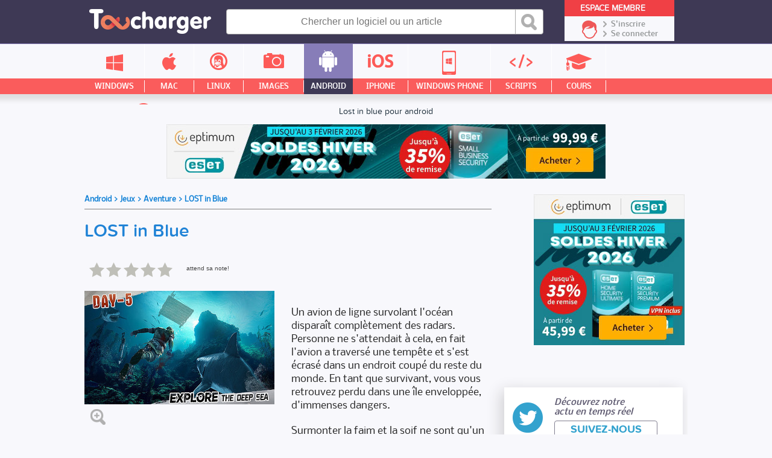

--- FILE ---
content_type: text/html; charset=UTF-8
request_url: https://www.toucharger.com/fiches/android/lost-in-blue/116717.htm
body_size: 14234
content:
<!DOCTYPE html>
<!--[if lt IE 7 ]> <html lang="fr" class="fr no-js ie6"> <![endif]-->
<!--[if IE 7 ]>    <html lang="fr" class="fr no-js ie7"> <![endif]-->
<!--[if IE 8 ]>    <html lang="fr" class="fr no-js ie8"> <![endif]-->
<!--[if IE 9 ]>    <html lang="fr" class="fr no-js ie9"> <![endif]-->
<!--[if (gt IE 9)|!(IE)]><!--> <html lang="fr" class="fr no-js"> <!--<![endif]-->

	<head>

				<script type="text/javascript" src="https://choices.consentframework.com/js/pa/22801/c/qemxR/stub" charset="utf-8"></script>
		<script>
			window.Sddan = {
				"info": {
					"si": 1,
					"hd_m" : "",
					"hd_s256" : "",
					"uf_bday" : "",
					"uf_gender" : "",
					"uf_postal_code" : "",
				}
			}
		</script>
		<script type="text/javascript" src="https://choices.consentframework.com/js/pa/22801/c/qemxR/cmp" charset="utf-8" async></script>
		

		<meta property="td-page" content="Program">
	 		 

			
		<script async src="https://securepubads.g.doubleclick.net/tag/js/gpt.js"></script>
				<script async src="https://spn-v1.revampcdn.com/prebid/toucharger/prebid-client.js"></script>
				
		<script async type="module" src="https://spn-v1.revampcdn.com/publishers/toucharger.js?modern=1"></script>
		<script nomodule src="https://spn-v1.revampcdn.com/publishers/toucharger.js"></script>
		<script>!function(t){t.tdDisplaySlots=t.tdDisplaySlots||function(){return!1};t.revamp=t.revamp||{};t.revamp.displaySlots=t.revamp.displaySlots||function(){return!1};t.revamp.displayCustomInterstitial=t.revamp.displayCustomInterstitial||function(){return!1};}(window)</script>
		

		<meta charset="utf-8">
		<meta http-equiv="X-UA-Compatible" content="IE=edge,chrome=1">
		<meta http-equiv="Content-Security-Policy" content="upgrade-insecure-requests">

		<title>LOST in Blue pour Android-Télécharger gratuitement</title>
		<meta name="description" content=" Un avion de ligne survolant l'oc&eacute;an dispara&icirc;t compl&egrave;tement des radars. Personne ne s'attendait &agrave; cela, en fait l'avion a travers&eacute; une temp&ecirc;te et s'est...">
		<meta name="robots" content="follow,index">
		<meta name="verification" content="d6f0e7726a2aa459dac06c81479a7c11" />
		<meta name="viewport" content="width=device-width, initial-scale=1.0, maximum-scale=1.0, user-scalable=no">
		<meta name="keywords" content="" />

				<link rel="dns-prefetch" href="//media.toucharger.com">
		<link rel="dns-prefetch" href="//fonts.googleapis.com">
		<link rel="dns-prefetch" href="//media-dp-ssl.pluggee.fr">
		<link rel="dns-prefetch" href="//adservice.google.fr">
		<link rel="dns-prefetch" href="//adservice.google.com">
		<link rel="dns-prefetch" href="//google.com">
		<link rel="dns-prefetch" href="https://optchk.ayads.co">
		<link rel="dns-prefetch" href="//pagead2.googlesyndication.com">
		<link rel="dns-prefetch" href="//track.celtra.com">
		<link rel="dns-prefetch" href="//dt.adsafeprotected.com">
		<link rel="dns-prefetch" href="https://ib.adnxs.com">
		<link rel="dns-prefetch" href="//ads.celtra.com">
		<link rel="dns-prefetch" href="//pixel.adsafeprotected.com">
		<link rel="dns-prefetch" href="//static.adsafeprotected.com">
		<link rel="dns-prefetch" href="https://www8.smartadserver.com/">

		
					<meta name="twitter:card" content="summary" />
			<meta name="twitter:site" content="https://www.toucharger.com" />
			<meta name="twitter:title" content="LOST in Blue pour Android-Télécharger gratuitement" />
			<meta name="twitter:description" content=" Un avion de ligne survolant l'oc&amp;eacute;an dispara&amp;icirc;t compl&amp;egrave;tement des radars. Personne ne s'attendait &amp;agrave; cela, en fait l'avion a travers&amp;eacute; une temp&amp;ecirc;te et s'est..." />
			<meta name="twitter:url" content="https://www.toucharger.com/fiches/android/lost-in-blue/116717.htm" />

			<meta property="og:title" content="LOST in Blue pour Android-Télécharger gratuitement">
			<meta property="og:type" content="Android">
			<meta property="og:url" content="https://www.toucharger.com/fiches/android/lost-in-blue/116717.htm">

						<link rel="image_src" href="https://media.toucharger.com/download/315x188/aventure/6a0a0ff6-lost-in-blue.jpg" />
			<meta property="og:image" content="https://media.toucharger.com/download/315x188/aventure/6a0a0ff6-lost-in-blue.jpg">
			<meta property="og:image:type" content="image/jpg">
						<meta property="og:image:width" content="300">
			<meta property="og:image:height" content="300">
		


				<script type="text/javascript" src="https://media.toucharger.com/web/toucharger/js/adBlock.js"></script>

		<link rel="shortcut icon" href="https://www.toucharger.com/favicon.ico">
		<link rel="canonical" href="https://www.toucharger.com/fiches/android/lost-in-blue/116717.htm">


				


		<!-- CSS - Preload -->
		<!--<link rel="preload" as="style" type="text/css" href="https://media.toucharger.com/css/reset.css?v=1" onload="this.onload=null;this.rel='stylesheet'">-->
		<!--<link rel="preload" as="style" type="text/css" href="https://media.toucharger.com/web/toucharger/css/style.min.css?v=1" onload="this.onload=null;this.rel='stylesheet'">-->
		<!--<link rel="preload" as="style" type="text/css" href="https://media.toucharger.com/web/toucharger/css/style-responsive.min.css?v=1" onload="this.onload=null;this.rel='stylesheet'">-->
		<link rel="preload" as="style" type="text/css" href="https://media.toucharger.com/css/libs/fancybox/3.5.7/jquery.fancybox.min.css" onload="this.onload=null;this.rel='stylesheet'"/>
		<link rel="preload" as="style" type="text/css" href="https://media.toucharger.com/web/toucharger/css/jquery.mCustomScrollbar.min.css" onload="this.onload=null;this.rel='stylesheet'">
		<!---->

		<!-- CSS -->
		<link rel="stylesheet" href="https://media.toucharger.com/css/reset.css?v=1" media="all">
		<link rel="stylesheet" href="https://media.toucharger.com/web/toucharger/css/style.min.css?v=1" media="all">
		<link rel="stylesheet" href="https://media.toucharger.com/web/toucharger/css/style-responsive.min.css?v=1" media="all">

		<noscript>
			<link rel="stylesheet" type="text/css" href="https://media.toucharger.com/css/libs/fancybox/3.5.7/jquery.fancybox.min.css">
		</noscript>
		<noscript>
			<link media="screen and (max-width:960px)" rel="stylesheet" type="text/css" href="https://media.toucharger.com/web/toucharger/css/jquery.mCustomScrollbar.min.css" />
		</noscript>

		<link rel="stylesheet" href="https://media.toucharger.com/web/toucharger/css/rating.min.css?v=1453799857" type="text/css" media="all" >
<link rel="stylesheet" href="https://media.toucharger.com/web/toucharger/css/fiche-produit.min.css?v=1583918989" type="text/css" media="all" >
<link rel="stylesheet" href="https://media.toucharger.com/web/toucharger/css/others.min.css?v=1596117823" type="text/css" media="all" >

		<script type="text/javascript">

			/*! loadCSS. [c]2017 Filament Group, Inc. MIT License */
			/* This file is meant as a standalone workflow for
			- testing support for link[rel=preload]
			- enabling async CSS loading in browsers that do not support rel=preload
			- applying rel preload css once loaded, whether supported or not.
			*/
			(function( w ){
				"use strict";
				// rel=preload support test
				if( !w.loadCSS ){
					w.loadCSS = function(){};
				}
				// define on the loadCSS obj
				var rp = loadCSS.relpreload = {};
				// rel=preload feature support test
				// runs once and returns a function for compat purposes
				rp.support = (function(){
					var ret;
					try {
						ret = w.document.createElement( "link" ).relList.supports( "preload" );
					} catch (e) {
						ret = false;
					}
					return function(){
						return ret;
					};
				})();

				// if preload isn't supported, get an asynchronous load by using a non-matching media attribute
				// then change that media back to its intended value on load
				rp.bindMediaToggle = function( link ){
					// remember existing media attr for ultimate state, or default to 'all'
					var finalMedia = link.media || "all";

					function enableStylesheet(){
						// unbind listeners
						if( link.addEventListener ){
							link.removeEventListener( "load", enableStylesheet );
						} else if( link.attachEvent ){
							link.detachEvent( "onload", enableStylesheet );
						}
						link.setAttribute( "onload", null );
						link.media = finalMedia;
					}

					// bind load handlers to enable media
					if( link.addEventListener ){
						link.addEventListener( "load", enableStylesheet );
					} else if( link.attachEvent ){
						link.attachEvent( "onload", enableStylesheet );
					}

					// Set rel and non-applicable media type to start an async request
					// note: timeout allows this to happen async to let rendering continue in IE
					setTimeout(function(){
						link.rel = "stylesheet";
						link.media = "only x";
					});
					// also enable media after 3 seconds,
					// which will catch very old browsers (android 2.x, old firefox) that don't support onload on link
					setTimeout( enableStylesheet, 3000 );
				};

				// loop through link elements in DOM
				rp.poly = function(){
					// double check this to prevent external calls from running
					if( rp.support() ){
						return;
					}
					var links = w.document.getElementsByTagName( "link" );
					for( var i = 0; i < links.length; i++ ){
						var link = links[ i ];
						// qualify links to those with rel=preload and as=style attrs
						if( link.rel === "preload" && link.getAttribute( "as" ) === "style" && !link.getAttribute( "data-loadcss" ) ){
							// prevent rerunning on link
							link.setAttribute( "data-loadcss", true );
							// bind listeners to toggle media back
							rp.bindMediaToggle( link );
						}
					}
				};

				// if unsupported, run the polyfill
				if( !rp.support() ){
					// run once at least
					rp.poly();

					// rerun poly on an interval until onload
					var run = w.setInterval( rp.poly, 500 );
					if( w.addEventListener ){
						w.addEventListener( "load", function(){
							rp.poly();
							w.clearInterval( run );
						} );
					} else if( w.attachEvent ){
						w.attachEvent( "onload", function(){
							rp.poly();
							w.clearInterval( run );
						} );
					}
				}


				// commonjs
				if( typeof exports !== "undefined" ){
					exports.loadCSS = loadCSS;
				}
				else {
					w.loadCSS = loadCSS;
				}
			}( typeof global !== "undefined" ? global : this ) );

		</script>
		<!-- <script type="text/javascript"> var canRunAds = false; </script> -->




	

		
		<link rel="preload" href="https://www.toucharger.com/media/fonts/proxima/proxima_nova_soft_regular-webfont.woff" as="font" type="font/woff" crossorigin="https://www.toucharger.com" />
		<link rel="preload" href="https://www.toucharger.com/media/fonts/proxima/proxima_nova_soft_medium-webfont.woff" as="font" type="font/woff" crossorigin="https://www.toucharger.com" />
		<link rel="preload" href="https://www.toucharger.com/media/fonts/proxima/proxima_nova_soft_bold-webfont.woff" as="font" type="font/woff" crossorigin="https://www.toucharger.com" />
		<link rel="preload" href="https://www.toucharger.com/media/fonts/proxima/proxima_nova_soft_semibold-webfont.woff" as="font" type="font/woff" crossorigin="https://www.toucharger.com" />
		<link rel="preload" href="https://www.toucharger.com/media/fonts/nobile/nobile-regular-webfont.woff" as="font" type="font/woff" crossorigin="https://www.toucharger.com" />
		<link rel="preload" href="https://www.toucharger.com/media/fonts/nobile/nobile-medium-webfont.woff" as="font" type="font/woff" crossorigin="https://www.toucharger.com" />
		<link rel="preload" href="https://www.toucharger.com/media/fonts/nobile/nobile-bold-webfont.woff" as="font" type="font/woff" crossorigin="https://www.toucharger.com" />
		<link rel="preload" href="https://www.toucharger.com/media/fonts/oswald/oswald-webfont.woff" as="font" type="font/woff" crossorigin="https://www.toucharger.com" />
		<link rel="preload" href="https://www.toucharger.com/media/fonts/elegant/ElegantIcons.woff2" as="font" type="font/woff2" crossorigin="https://www.toucharger.com" />

		<style>
	    	@font-face{
				font-family:Proxima Regular;
				src:
					url("https://www.toucharger.com/media/fonts/proxima/proxima_nova_soft_regular-webfont.woff") format("woff"),
					url("https://www.toucharger.com/media/fonts/proxima/proxima_nova_soft_regular-webfont.eot"),
					url("https://www.toucharger.com/media/fonts/proxima/proxima_nova_soft_regular-webfont.eot?#iefix") format("embedded-opentype"),
					url("https://www.toucharger.com/media/fonts/proxima/proxima_nova_soft_regular-webfont.woff") format("woff"),
					url("https://www.toucharger.com/media/fonts/proxima/proxima_nova_soft_regular-webfont.ttf") format("truetype"),
					url("https://www.toucharger.com/media/fonts/proxima/proxima_nova_soft_regular-webfont.svg#proxima") format("svg");
				  font-display: swap;
			}

			@font-face{
				font-family:Proxima Medium;
				src:
				url("https://www.toucharger.com/media/fonts/proxima/proxima_nova_soft_medium-webfont.woff") format("woff"),
				url("https://www.toucharger.com/media/fonts/proxima/proxima_nova_soft_medium-webfont.ttf") format("truetype"),
				url("https://www.toucharger.com/media/fonts/proxima/proxima_nova_soft_medium-webfont.svg#proxima") format("svg");
				font-display: swap;
			}

			@font-face{
				font-family:Proxima Bold;
				src:
				url("https://www.toucharger.com/media/fonts/proxima/proxima_nova_soft_bold-webfont.woff") format("woff"),
				url("https://www.toucharger.com/media/fonts/proxima/proxima_nova_soft_bold-webfont.eot"),
				url("https://www.toucharger.com/media/fonts/proxima/proxima_nova_soft_bold-webfont.eot?#iefix") format("embedded-opentype"),
				url("https://www.toucharger.com/media/fonts/proxima/proxima_nova_soft_bold-webfont.ttf") format("truetype"),
				url("https://www.toucharger.com/media/fonts/proxima/proxima_nova_soft_bold-webfont.svg#proxima") format("svg");
				  font-display: swap;
			}

			@font-face{
				font-family:Proxima SemiBold;
				src:
				url("https://www.toucharger.com/media/fonts/proxima/proxima_nova_soft_semibold-webfont.woff") format("woff"),
				url("https://www.toucharger.com/media/fonts/proxima/proxima_nova_soft_semibold-webfont.ttf") format("truetype"),
				url("https://www.toucharger.com/media/fonts/proxima/proxima_nova_soft_semibold-webfont.svg#proxima") format("svg");
				font-display: swap;
			}

			@font-face{
				font-family:Nobile Regular;
				src:
				url("https://www.toucharger.com/media/fonts/nobile/nobile-regular-webfont.woff") format("woff"),
				url("https://www.toucharger.com/media/fonts/nobile/nobile-regular-webfont.eot"),
				url("https://www.toucharger.com/media/fonts/nobile/nobile-regular-webfont.eot?#iefix") format("embedded-opentype"),
				url("https://www.toucharger.com/media/fonts/nobile/nobile-regular-webfont.ttf") format("truetype"),
				url("https://www.toucharger.com/media/fonts/nobile/nobile-regular-webfont.svg#nobile") format("svg");
				font-display: swap;
			}

			@font-face{
				font-family:Nobile Medium;
				src:
				url("https://www.toucharger.com/media/fonts/nobile/nobile-medium-webfont.woff") format("woff"),
				url("https://www.toucharger.com/media/fonts/nobile/nobile-medium-webfont.eot"),
				url("https://www.toucharger.com/media/fonts/nobile/nobile-medium-webfont.eot?#iefix") format("embedded-opentype"),
				url("https://www.toucharger.com/media/fonts/nobile/nobile-medium-webfont.ttf") format("truetype"),
				url("https://www.toucharger.com/media/fonts/nobile/nobile-medium-webfont.svg#nobile") format("svg");
				  font-display: swap;
			}

			@font-face{
				font-family:Nobile Bold;
				src:
				url("https://www.toucharger.com/media/fonts/nobile/nobile-bold-webfont.woff") format("woff"),
				url("https://www.toucharger.com/media/fonts/nobile/nobile-bold-webfont.eot"),
				url("https://www.toucharger.com/media/fonts/nobile/nobile-bold-webfont.eot?#iefix") format("embedded-opentype"),
				url("https://www.toucharger.com/media/fonts/nobile/nobile-bold-webfont.ttf") format("truetype"),
				url("https://www.toucharger.com/media/fonts/nobile/nobile-bold-webfont.svg#nobile") format("svg");
				  font-display: swap;
			}
			@font-face{
				font-family:Oswlad;
				src:
				url("https://www.toucharger.com/media/fonts/oswald/oswald-webfont.woff") format("woff"),
				url("https://www.toucharger.com/media/fonts/oswald/oswald-webfont.eot"),
				url("https://www.toucharger.com/media/fonts/oswald/oswald-webfont.eot?#iefix") format("embedded-opentype"),
				url("https://www.toucharger.com/media/fonts/oswald/oswald-webfont.ttf") format("truetype"),
				url("https://www.toucharger.com/media/fonts/oswald/oswald-webfont.svg#oswald") format("svg");
				  font-display: swap;
			}
			@font-face {
				font-family: 'ElegantIcons';
				src:
					url("https://www.toucharger.com/media/fonts/elegant/ElegantIcons.woff2") format('woff2'),
					url("https://www.toucharger.com/media/fonts/elegant/ElegantIcons.woff") format('woff'),
					url("https://www.toucharger.com/media/fonts/elegant/ElegantIcons.eot"),
					url("https://www.toucharger.com/media/fonts/elegant/ElegantIcons.eot?#iefix") format('embedded-opentype'),
					url("https://www.toucharger.com/media/fonts/elegant/ElegantIcons.ttf") format('truetype'),
					url("https://www.toucharger.com/media/fonts/elegant/ElegantIcons.svg#ElegantIcons") format('svg');
					  font-display: swap;
				font-weight: normal;
				font-style: normal;
			}

			@font-face {
				font-family: "SourceSansPro Bold";
				src: url('https://www.toucharger.com/media/fonts/sourcesanspro/sourcesanspro-bold-webfont.eot#') format('eot'),
				url('https://www.toucharger.com/media/fonts/sourcesanspro/sourcesanspro-bold-webfont.woff') format('woff'),
				url('https://www.toucharger.com/media/fonts/sourcesanspro/sourcesanspro-bold-webfont.ttf') format('truetype'),
				url('https://www.toucharger.com/media/fonts/sourcesanspro/sourcesanspro-bold-webfont.svg#source_sans_probold') format('svg');
			}

			@font-face {
				font-family: "SourceSansPro Light";
				src: url('https://www.toucharger.com/media/fonts/sourcesanspro/sourcesanspro-light-webfont.eot#') format('eot'),
				url('https://www.toucharger.com/media/fonts/sourcesanspro/sourcesanspro-light-webfont.woff') format('woff'),
				url('https://www.toucharger.com/media/fonts/sourcesanspro/sourcesanspro-light-webfont.ttf') format('truetype'),
				url('https://www.toucharger.com/media/fonts/sourcesanspro/sourcesanspro-light-webfont.svg#source_sans_prolight') format('svg');
			}

		</style>





		

		<!-- SCRIPT JS -->
		<script type="text/javascript" src="https://media.toucharger.com/js/libs/jquery/3.4.1/jquery.min.js"></script>
		<script type="text/javascript" src="//pagead2.googlesyndication.com/pagead/js/adsbygoogle.js"></script>
		<script type="text/javascript" src="https://media.toucharger.com/js/libs/modernizr/2.5.3/modernizr.min.js"></script>
		<script type="text/javascript" src="https://media.toucharger.com/js/libs/reveal/1.0.0/reveal.js"></script>
		
		
		
	</head>

<body  >

		<!-- BOUTON RESEAUX SOCIAUX -->
		<div id="fb-root"></div>
		<script type="text/javascript">(function(d, s, id) {
		  var js, fjs = d.getElementsByTagName(s)[0];
		  if (d.getElementById(id)) return;
		  js = d.createElement(s); js.id = id;
		  js.src = "//connect.facebook.net/fr_FR/sdk.js#xfbml=1&version=v2.5";
		  fjs.parentNode.insertBefore(js, fjs);
		}(document, 'script', 'facebook-jssdk'));</script>

					<div id="habillage_fix">
						</div>
		

				<noscript><iframe src="//www.googletagmanager.com/ns.html?id=GTM-WWVKPS"
		height="0" width="0" style="display:none;visibility:hidden"></iframe></noscript>
		<script>(function(w,d,s,l,i){w[l]=w[l]||[];w[l].push({'gtm.start':
		new Date().getTime(),event:'gtm.js'});var f=d.getElementsByTagName(s)[0],
		j=d.createElement(s),dl=l!='dataLayer'?'&l='+l:'';j.async=true;j.src=
		'//www.googletagmanager.com/gtm.js?id='+i+dl;f.parentNode.insertBefore(j,f);
		})(window,document,'script','dataLayer','GTM-WWVKPS');</script>
		

		
		<!-- 	adblockkkkk activer -->
		

		<!-- BANNIERE-->
				<input type='hidden' id='adIdVal' value='adblockActiver'>
		<script type="text/javascript">
		//défini dans la page adBlock.js
		if (typeof canRunAds == 'undefined' || canRunAds != true) {
			$('#habillage_fix').remove();
			$("#adIdVal").val('adblockDeactiver');
		}
		</script>





<!--[if lt IE 7]><p class=chromeframe>Votre navigateur est <em>vieux !</em> <a href="https://browsehappy.ch/fr/">Passez à un navigateur plus récent</a> ou <a href="https://www.google.com/chromeframe/?redirect=true">installez Google Chrome Frame</a> pour naviguer sur ce site.</p><![endif]-->
<div id="container-principal">

<div id="header-global" class="main-header">

    <div id="container-header">

        <div id="header">

            <div class="mobile-nav">

                <div class="menu-btn" id="menu-btn">
                    <div></div>
                    <span></span>
                    <span></span>
                    <span></span>
                </div>

                
                    <div class="responsive-menu cat min">
                                                    <div class="title-univers">
                                <div class="icon android">
                                    <span></span>
                                </div>
                                <div class="arrow">
                                    <span><</span>
                                </div>
                                <div class="text">
                                    <span>
                                                                                    <a href="https://www.toucharger.com/android/jeux/aventure/">Aventure</a>
                                                                            </span>
                                </div>
                            </div>
                        
                                            </div>

                

                                <div class="responsive-menu cat univers">
                                            <ul class="list-cp">
                                                            <li class="bloc windows">
                                    <a href="https://www.toucharger.com/windows/" title="Windows">
                                        <div class="container-infos">
                                            <div class="icon ">
                                                <span></span>
                                            </div>
                                            <div class="text">
                                                <span>Windows</span>
                                            </div>
                                            <div class="arrow">
                                                <span>></span>
                                            </div>
                                        </div>
                                    </a>
                                </li>
                                                            <li class="bloc macintosh">
                                    <a href="https://www.toucharger.com/macintosh/" title="Macintosh">
                                        <div class="container-infos">
                                            <div class="icon ">
                                                <span></span>
                                            </div>
                                            <div class="text">
                                                <span>Macintosh</span>
                                            </div>
                                            <div class="arrow">
                                                <span>></span>
                                            </div>
                                        </div>
                                    </a>
                                </li>
                                                            <li class="bloc linux">
                                    <a href="https://www.toucharger.com/linux/" title="Linux">
                                        <div class="container-infos">
                                            <div class="icon ">
                                                <span></span>
                                            </div>
                                            <div class="text">
                                                <span>Linux</span>
                                            </div>
                                            <div class="arrow">
                                                <span>></span>
                                            </div>
                                        </div>
                                    </a>
                                </li>
                                                            <li class="bloc images">
                                    <a href="https://images.toucharger.com" title="Images">
                                        <div class="container-infos">
                                            <div class="icon ">
                                                <span></span>
                                            </div>
                                            <div class="text">
                                                <span>Images</span>
                                            </div>
                                            <div class="arrow">
                                                <span>></span>
                                            </div>
                                        </div>
                                    </a>
                                </li>
                                                            <li class="bloc android">
                                    <a href="https://www.toucharger.com/android/" title="Android">
                                        <div class="container-infos">
                                            <div class="icon ">
                                                <span></span>
                                            </div>
                                            <div class="text">
                                                <span>Android</span>
                                            </div>
                                            <div class="arrow">
                                                <span>></span>
                                            </div>
                                        </div>
                                    </a>
                                </li>
                                                            <li class="bloc ios">
                                    <a href="https://www.toucharger.com/ios/" title="Iphone">
                                        <div class="container-infos">
                                            <div class="icon ">
                                                <span></span>
                                            </div>
                                            <div class="text">
                                                <span>Iphone</span>
                                            </div>
                                            <div class="arrow">
                                                <span>></span>
                                            </div>
                                        </div>
                                    </a>
                                </li>
                                                            <li class="bloc windowsphone">
                                    <a href="https://www.toucharger.com/windowsphone/" title="WindowsPhone">
                                        <div class="container-infos">
                                            <div class="icon ">
                                                <span></span>
                                            </div>
                                            <div class="text">
                                                <span>WindowsPhone</span>
                                            </div>
                                            <div class="arrow">
                                                <span>></span>
                                            </div>
                                        </div>
                                    </a>
                                </li>
                                                            <li class="bloc scripts">
                                    <a href="https://scripts.toucharger.com" title="Scripts">
                                        <div class="container-infos">
                                            <div class="icon ">
                                                <span></span>
                                            </div>
                                            <div class="text">
                                                <span>Scripts</span>
                                            </div>
                                            <div class="arrow">
                                                <span>></span>
                                            </div>
                                        </div>
                                    </a>
                                </li>
                                                            <li class="bloc cours">
                                    <a href="https://cours.toucharger.com" title="Cours">
                                        <div class="container-infos">
                                            <div class="icon ">
                                                <span></span>
                                            </div>
                                            <div class="text">
                                                <span>Cours</span>
                                            </div>
                                            <div class="arrow">
                                                <span>></span>
                                            </div>
                                        </div>
                                    </a>
                                </li>
                                                            <li class="bloc articles">
                                    <a href="https://www.toucharger.com/articles/" title="Nos Conseils &amp; Articles">
                                        <div class="container-infos">
                                            <div class="icon ">
                                                <span></span>
                                            </div>
                                            <div class="text">
                                                <span>Nos Conseils & Articles</span>
                                            </div>
                                            <div class="arrow">
                                                <span>></span>
                                            </div>
                                        </div>
                                    </a>
                                </li>
                                                    </ul>
                                    </div>

                <div class="responsive-menu">
                    <ul>
                        <li class="windows">
                            <a href="https://www.toucharger.com/windows/"  title="Windows">
                                <div class="container-infos">
                                    <div class="icon">
                                        <span></span>
                                    </div>
                                    <div class="text">
                                        <span>Windows</span>
                                    </div>
                                    <div class="arrow">
                                        <span>></span>
                                    </div>
                                </div>
                            </a>
                        </li>

                        <li class="apple">
                            <a href="https://www.toucharger.com/macintosh/"  title="Mac">
                                <div class="container-infos">
                                    <div class="icon">
                                        <span></span>
                                    </div>
                                    <div class="text">
                                        <span>Mac</span>
                                    </div>
                                    <div class="arrow">
                                        <span>></span>
                                    </div>
                                </div>
                            </a>
                        </li>

                        <li class="linux">
                            <a href="https://www.toucharger.com/linux/"  title="Linux">
                                <div class="container-infos">
                                    <div class="icon">
                                        <span></span>
                                    </div>
                                    <div class="text">
                                        <span>Linux</span>
                                    </div>
                                    <div class="arrow">
                                        <span>></span>
                                    </div>
                                </div>
                            </a>
                        </li>

                        <li class="images">
                            <a href="https://images.toucharger.com"  title="Images">
                                <div class="container-infos">
                                    <div class="icon">
                                        <span></span>
                                    </div>
                                    <div class="text">
                                        <span>Images</span>
                                    </div>
                                    <div class="arrow">
                                        <span>></span>
                                    </div>
                                </div>
                            </a>
                        </li>

                        <li class="android">
                            <a href="https://www.toucharger.com/android/" class="active" title="Android">
                                <div class="container-infos">
                                    <div class="icon">
                                        <span></span>
                                    </div>
                                    <div class="text">
                                        <span>Android</span>
                                    </div>
                                    <div class="arrow">
                                        <span>></span>
                                    </div>
                                </div>
                            </a>
                        </li>

                        <li class="iphone">
                            <a href="https://www.toucharger.com/ios/"  title="Iphone">
                                <div class="container-infos">
                                    <div class="icon">
                                        <span></span>
                                    </div>
                                    <div class="text">
                                        <span>Iphone</span>
                                    </div>
                                    <div class="arrow">
                                        <span>></span>
                                    </div>
                                </div>
                            </a>
                        </li>

                        <li class="phone-windows">
                            <a href="https://www.toucharger.com/windowsphone/"  title="Windows Phone">
                                <div class="container-infos">
                                    <div class="icon">
                                        <span></span>
                                    </div>
                                    <div class="text">
                                        <span>Windows Phone</span>
                                    </div>
                                    <div class="arrow">
                                        <span>></span>
                                    </div>
                                </div>
                            </a>
                        </li>

                        <li class="programation">
                            <a href="https://scripts.toucharger.com"  title="Scripts">
                                <div class="container-infos">
                                    <div class="icon">
                                        <span></span>
                                    </div>
                                    <div class="text">
                                        <span>Scripts</span>
                                    </div>
                                    <div class="arrow">
                                        <span>></span>
                                    </div>
                                </div>
                            </a>
                        </li>

                        <li class="cours">
                            <a href="https://cours.toucharger.com"  title="Cours">
                                <div class="container-infos">
                                    <div class="icon">
                                        <span></span>
                                    </div>
                                    <div class="text">
                                        <span>Cours</span>
                                    </div>
                                    <div class="arrow">
                                        <span>></span>
                                    </div>
                                </div>
                            </a>
                        </li>

                        <li class="news">
                            <a href="https://www.toucharger.com/articles/"  title="Nos Conseils">
                                <div class="container-infos">
                                    <div class="icon">
                                        <span></span>
                                    </div>
                                    <div class="text">
                                        <span>Nos Conseils & Articles</span>
                                    </div>
                                    <div class="arrow">
                                        <span>></span>
                                    </div>
                                </div>
                            </a>
                        </li>
                    </ul>
                </div>

            </div>

            <!-- LOGO -->
            <a href="https://www.toucharger.com" id="logo" title="Toucharger"></a>

            <!-- BARRE DE RECHERCHE PC-->
            <div class="form cse-branding-bottom">
                <div class="cse-branding-form">
                    <form action="https://www.toucharger.com/search.php" id="cse-search-box" autocomplete="off">
                        <div>
                            <input type="text" name="words_search" id="searchNuage" size="55" placeholder="Chercher un logiciel ou un article"/>
                            <input type="hidden" name="cx" value="partner-pub-9050659798751217:8235913648" />
                            <input type="hidden" name="cof" value="FORID:10" />
                            <input type="hidden" name="ie" value="UTF-8" />
                                                        <input type="submit" name="sa" class="bouton-recherche" value="Rechercher" />
                        </div>
                    </form>
                </div>
                            </div>

            <!-- BARRE DE RECHERCHE MOBILE-->
            <div class="container-search">
                <div id="sb-search" class="sb-search" >
                    <form action="https://www.toucharger.com/search.php" id="cse-search-box" autocomplete="off">
                        <input type="hidden" name="cx" value="partner-pub-9050659798751217:8235913648" />
                        <input type="hidden" name="cof" value="FORID:10" />
                        <input type="hidden" name="ie" value="UTF-8" />
                        <input type="text" name="q" class="sb-search-input" id="searchNuage" size="55" placeholder="Rechercher"/>
                        <input type="submit" name="sa" class="sb-search-submit" value="" />
                        <span class="sb-icon-search"></span>
                    </form>
                                    </div>
            </div>

            <!-- ESPACE MEMBRE -->
            <div id="container-espace-membre">
                <span class="title">Espace Membre</span>
                <div class="espace-membre">
                                            <a class="inscription" href="https://www.toucharger.com/tc-admin/editeur/inscription.php" title="S'inscrire">
                            S'inscrire
                        </a>
                        <a class="connexion" href="https://www.toucharger.com/tc-admin/login.php" title="Se connecter">
                            Se connecter
                        </a>
                                    </div>
            </div>

        </div>

    </div>

    <div id="container-menu">
        
        <div id="menu">

            <ul class="list-menu">
                <li class="windows">
                    <a href="https://www.toucharger.com/windows/"  title="Windows">
                        <div class="icon">
                            <span></span>
                        </div>
                        <div class="text">
                            <span>Windows</span>
                        </div>
                    </a>
                </li>

                <li class="apple">
                    <a href="https://www.toucharger.com/macintosh/"  title="Mac">
                        <div class="icon">
                            <span></span>
                        </div>
                        <div class="text">
                            <span>Mac</span>
                        </div>
                    </a>
                </li>

                <li class="linux">
                    <a href="https://www.toucharger.com/linux/"  title="Linux">
                        <div class="icon">
                            <span></span>
                        </div>
                        <div class="text">
                            <span>Linux</span>
                        </div>
                    </a>
                </li>

                <li class="images">
                    <a href="https://images.toucharger.com"  title="Images">
                        <div class="icon">
                            <span></span>
                        </div>
                        <div class="text">
                            <span>Images</span>
                        </div>
                    </a>
                </li>

                <li class="android">
                    <a href="https://www.toucharger.com/android/" class="active" title="Android">
                        <div class="icon">
                            <span></span>
                        </div>
                        <div class="text">
                            <span>Android</span>
                        </div>
                    </a>
                </li>

                <li class="iphone">
                    <a href="https://www.toucharger.com/ios/"  title="Iphone">
                        <div class="icon">
                            <span></span>
                        </div>
                        <div class="text">
                            <span>Iphone</span>
                        </div>
                    </a>
                </li>

                <li class="phone-windows">
                    <a href="https://www.toucharger.com/windowsphone/"  title="Windows Phone">
                        <div class="icon">
                            <span></span>
                        </div>
                        <div class="text">
                            <span>Windows Phone</span>
                        </div>
                    </a>
                </li>

                <li class="programation">
                    <a href="https://scripts.toucharger.com"  title="Scripts">
                        <div class="icon">
                            <span></span>
                        </div>
                        <div class="text">
                            <span>Scripts</span>
                        </div>
                    </a>
                </li>

                <li class="cours">
                    <a href="https://cours.toucharger.com"  title="Cours">
                        <div class="icon">
                            <span></span>
                        </div>
                        <div class="text">
                            <span>Cours</span>
                        </div>
                    </a>
                </li>

                <li class="news">
                    <a href="https://www.toucharger.com/articles/"  title="Nos Conseils">
                        <div class="icon">
                            <span></span>
                        </div>
                        <div class="text">
                            <span>Nos Conseils & Articles</span>
                        </div>
                    </a>
                </li>
            </ul>

        </div>

    </div>

</div>


<!-- AFFICHER SEULEMENT SUR LA HOME -->
            <h1 class="index">
            Lost in blue pour android        </h1>
    



            <script type="text/javascript">console.log('Ancienne pub 728x90 (header) (Bloc-IF)')</script>
        <!-- PUB pub-728x90 -->
        <div class="pub-728x90">
            <div>
                <a href="https://www.eptimum.com/featured/220-le-coin-des-promos-retrouvez-toutes-nos-meilleures-offres-du-moment?selected_categorie=2142&selected_brands%5B0%5D=eset&sort_by=prix&sort_order=asc" target="_blank">      <img checktarget="https://www.toucharger.com/?forceupdate=1" indate="2026-01-07" outdate="2026-02-03"  src="https://www.toucharger.com/media/files/data/Banniere-Eset-Small-Business-Security-Soldes-Hiver-2026-Site-Contenu-728x90-20260107-114809.jpg" width="728" height="90" border="0"/>  </a>            </div>
        </div>
    


<!-- CLASSIFICATION $classification : Récuperer par le fichier base -->
<div id="container-global">	

	<div id="container-left">

		<div class="fil-arianne" itemscope itemtype="https://schema.org/BreadcrumbList">
				<a itemprop="itemListElement" itemscope itemtype="https://schema.org/ListItem" itemprop="item" href="https://www.toucharger.com/android/" title="Android" itemprop="item" class="text" itemprop="name">
					<span itemprop="name">Android</span> >
					<meta itemprop="item" content="https://www.toucharger.com/android/" />
					<meta itemprop="position" content="1" />
				</a>

				<a itemprop="itemListElement" itemscope itemtype="https://schema.org/ListItem"  itemprop="item" href="https://www.toucharger.com/android/jeux/" title="Jeux" itemprop="item" class="text" itemprop="name">
					<span itemprop="name">Jeux</span> >
					<meta itemprop="item" content="https://www.toucharger.com/android/jeux/" />
					<meta itemprop="position" content="2" />
				</a>

				<a itemprop="itemListElement" itemscope itemtype="https://schema.org/ListItem" href="https://www.toucharger.com/android/jeux/aventure/" title="Aventure" itemprop="item" class="text" itemprop="name">
					<span itemprop="name">Aventure</span> >
					<meta itemprop="item" content="https://www.toucharger.com/android/jeux/aventure/" />
					<meta itemprop="position" content="3" />
				</a>

				

				<a itemprop="itemListElement" itemscope itemtype="https://schema.org/ListItem" href="/fiches/android/lost-in-blue/116717.htm" title="LOST in Blue" itemprop="item" class="text" itemprop="name">
					<span itemprop="name">LOST in Blue</span>
					<meta itemprop="item" content="https://www.toucharger.com/fiches/android/lost-in-blue/116717.htm" />
					<meta itemprop="position" content="4" />
				</a>
		</div>






		<!-- BLOC PRODUIT  -->
		<div id="container-produit">
									
			
			<div class="container-title" >				
				<div class="rate">
					<img src="https://media.toucharger.com/web/toucharger/images/icon/icon-big-rating-0.png" alt="LOST in Blue" title="LOST in Blue">
					<span class="nombre-vote">
						attend sa note!					</span>
				</div>

				<h2 class="title">LOST in Blue</h2>
				
			</div>
			
						<img src="/images/software_116717/getComp.png">
			

			

			
					

					<div class="container-image">

						
						<img class="images" src="https://media.toucharger.com/download/315x188/aventure/6a0a0ff6-lost-in-blue.jpg" alt="LOST in Blue" title="LOST in Blue">
					
												<a href="https://media.toucharger.com/download/315x188/aventure/6a0a0ff6-lost-in-blue.jpg" class="screens-gal container-loupe" title="Cliquez pour agrandir" rel="screen-gal" >
							<img class="loupe" src="https://media.toucharger.com/web/toucharger/images/icon/icon-loupe.png" alt="Cliquez pour agrandir" title="Cliquez pour agrandir">
						</a>
											</div>
			

			

							
			<div class="text-presentation">
				<p><!--StartFragment--></p> <p>Un avion de ligne survolant l'oc&eacute;an dispara&icirc;t compl&egrave;tement des radars. Personne ne s'attendait &agrave; cela, en fait l'avion a travers&eacute; une temp&ecirc;te et s'est &eacute;cras&eacute; dans un endroit coup&eacute; du reste du monde. En tant que survivant, vous vous retrouvez perdu dans une &icirc;le envelopp&eacute;e, d'immenses dangers.</p> <p>Surmonter la faim et la soif ne sont qu'un avant-go&ucirc;t de ce qui vous attend !<br /><br />Fonctionnalit&eacute;s du jeu<br />-Explorez une &icirc;le myst&eacute;rieuse<br />Quelque chose semble &eacute;trange dans cette &icirc;le plong&eacute;e dans le brouillard, c'est comme si les paysages, les structures et choses venant d'&eacute;poques diff&eacute;rentes avaient &eacute;t&eacute; assembl&eacute;es de force. <br /><br />-Fabriquez diff&eacute;rentes armes<br />Vous avez atterri sur cette &icirc;le avec... rien. Afin de survivre face aux morts-vivants, aux cr&eacute;atures sans &acirc;me et aux mutants g&eacute;ants, il vous faudra apprendre &agrave; fabriquer diff&eacute;rentes armes.<br /><br />-Personnalisez vos propres camps<br />Pour vous d&eacute;fendre bien sur<br /><br />-Jouez avec vos amis<br />Vous n'&ecirc;tes pas le seul survivant sur l'&icirc;le, d'autres vous ont pr&eacute;c&eacute;d&eacute;!<br /><br />Survivez et d&eacute;couvrez ce qu'&eacute;tait Lost in Blue.</p> <!--EndFragment--> <p>&nbsp;</p> <p>&nbsp;</p>            </div>
			
			
			
								                                                                                <div id="td-bottom-leaderboard-1"></div>
                                            			


			
		<div id="lien-telechargement"  style="width: auto;">
	            
	            
								

	            

					            

								

								

								

					            	                		                	<span class="btn lk big btn-telecharger google-play" title="Télécharger LOST in Blue Google Play" alt="Télécharger LOST in Blue Google Play" rel="/logiciels/android/telechargement/68a2e2f5/logiciel/google-play/lost-in-blue-116717.html" >
	                	<span class="text">Google Play</span>
	            			<span class="arrow">></span>
	                	</span>
	            

	            	            

	            	            
	            				
								<a href="https://go.nordvpn.net/aff_c?offer_id=30&aff_id=29822&aff_sub=Toucharger">
					<span class="btn btn-telecharger big nord" title="Télécharger NordVPN" >
						<span class="text">Télécharger NordVPN</span>
						<span class="arrow">></span>	            	
					</span>
				</a>
							</div>
		
						<span class="container-bloc-infos" style="display:block; width:90%; margin:15px auto 0 auto; float:none; border:none; padding: 5px 10px; border-radius: 10px; clear:both; font-size:14px; line-height: 16px; background: #e4e4ea;">
                <img src="https://media.toucharger.com/web/toucharger/images/icon/icon-warning.png" style="float:left; margin-right:10px;"> 
                Le téléchargement de logiciels peut vous mettre en danger au auprès de votre FAI.
                Protégez votre historique de navigation et surfez anonymement sur le Web. 	
                <a href="https://go.nordvpn.net/aff_c?offer_id=30&aff_id=29822&aff_sub=Toucharger" style="font-weight:bold; text-decoration:underline;">Assurez votre sécurité en installant NordVPN !</a> 
            </span>
						
            
			

			<!-- BLOC INFOS -->
			<ul class="container-bloc-infos classic">
				<li class="line">
					<span class="title-infos">Publié le</span>
					
					<span class="container-date-maj">
						<span class="text-infos date" content="2021/11/18">18 Novembre 2021 <span>></span></span>

												<span class="text-infos maj">Mise à jour le <br /><span>24/10/2022</span></span>
						
					</span>
					
					<span class="title-infos">Langue(s)</span>
					<span class="text-infos second">Français</span>
				</li>

				<li class="line">
					
											<span class="title-infos">Editeur</span>
                                                                                                                            <span class="text-infos">
                                        <a rel="nofollow" href="http://www.v7soft.net" target="_blank">Volcano Force</a>
                                    </span>
                                                                											

															
					<span class="title-infos">OS</span>
					<span class="text-infos second">
												<img class="icon-cat android" src="https://media.toucharger.com/web/toucharger/images/void.gif" alt="Android" title="Android">
						

											</span>
										
				</li>


				<li class="line">
					
					<span class="title-infos info-rate">Notez le logiciel</span>
					<div class="text-infos text-rate">
						<div id="stars" class="rating"></div>
					</div>
				</li>


							</ul>			



			

			<!-- BLOC ARTICLE SUR LE MEME SUJET -->
					            	<div class="container-bloc article">
							<div class="title-bloc">
								<span class="coin-top"></span>
								<h2 class="title one">Toucharger vous conseille</h2>
							</div>

							<ul class="container-bloc-bottom" id="bloc-article">
													
										<li class="bloc ">
											<a href="https://www.toucharger.com/articles/liberes-delivres-telechargez-les-vieux-jeux-pc-devenus-gratuits_60.htm" title="Libérés, Délivrés, téléchargez les vieux jeux PC devenus gratuits!">
												<img src="https://www.toucharger.com/article-media/170x125/60-liberes-delivres-telechargez-les-vieux-jeux-pc-devenus-gratuits.jpg" title="Libérés, Délivrés, téléchargez les vieux jeux PC devenus gratuits!" alt="Libérés, Délivrés, téléchargez les vieux jeux PC devenus gratuits!"> 
											</a>
											<a href="https://www.toucharger.com/articles/liberes-delivres-telechargez-les-vieux-jeux-pc-devenus-gratuits_60.htm" title="Libérés, Délivrés, téléchargez les vieux jeux PC devenus gratuits!">
												<h3 class="entete">Libérés, Délivrés, téléchargez les vieux jeux PC devenus gratuits!</h3>
											</a>
											<span class="text">Il fut un temps où tout le monde réclamait des abandonwares, ces jeux pas vraiment gratuits, mais pas vraiment payants non plus, tout simplement parce qu'ils n'étaient plus exploités commercialement et que les systèmes qui les faisaient tourner n'existaient plus...Malgré une grande tolérance...</span>
										</li>
													
										<li class="bloc ">
											<a href="https://www.toucharger.com/articles/voici-la-liste-de-recettes-sur-pokemon-quest-pour-attirer-vos-pokemon-preferes_375.htm" title="Voici la liste de recettes sur Pokemon Quest pour attirer vos Pokémon préférés">
												<img src="https://www.toucharger.com/article-media/170x125/375-voici-la-liste-de-recettes-sur-pokemon-quest-pour-attirer-vos-pokemon-preferes.jpg" title="Voici la liste de recettes sur Pokemon Quest pour attirer vos Pokémon préférés" alt="Voici la liste de recettes sur Pokemon Quest pour attirer vos Pokémon préférés"> 
											</a>
											<a href="https://www.toucharger.com/articles/voici-la-liste-de-recettes-sur-pokemon-quest-pour-attirer-vos-pokemon-preferes_375.htm" title="Voici la liste de recettes sur Pokemon Quest pour attirer vos Pokémon préférés">
												<h3 class="entete">Voici la liste de recettes sur Pokemon Quest pour attirer vos Pokémon préférés</h3>
											</a>
											<span class="text">Dans Pokemon Quest, pas question d'attraper les Pokémon que vous croisez sur votre route comme dans la plupart des jeux Pokémon. Vous devez les attirer avec des mets appétissants, que vous ferez dans des chaudrons plus ou moins gourmands en ingrédients.  Comment attrape-t-on des Pokémon ? ...</span>
										</li>
													
										<li class="bloc ">
											<a href="https://www.toucharger.com/articles/how-to-transfer-your-backups-in-dragon-ball-legends_356.htm" title="HOW TO TRANSFER YOUR BACKUPS IN DRAGON BALL LEGENDS">
												<img src="https://www.toucharger.com/article-media/170x125/356-how-to-transfer-your-backups-in-dragon-ball-legends.jpg" title="HOW TO TRANSFER YOUR BACKUPS IN DRAGON BALL LEGENDS" alt="HOW TO TRANSFER YOUR BACKUPS IN DRAGON BALL LEGENDS"> 
											</a>
											<a href="https://www.toucharger.com/articles/how-to-transfer-your-backups-in-dragon-ball-legends_356.htm" title="HOW TO TRANSFER YOUR BACKUPS IN DRAGON BALL LEGENDS">
												<h3 class="entete">HOW TO TRANSFER YOUR BACKUPS IN DRAGON BALL LEGENDS</h3>
											</a>
											<span class="text">Good news! Dragon Ball Legends is finally out (in the United States, the United Kingdom and the Netherlands). As a good fan that you are, you rushed on Google Play to get it back before everyone else (following the prerogatives exposed here) and could not resist the temptation to clone the...</span>
										</li>
								
											

																
										<li class="bloc last">
											<a href="https://www.toucharger.com/articles/nos-astuces-pour-progresser-dans-harry-potter-hogwarts-mystery_350.htm" title="Nos astuces pour progresser dans Harry Potter Hogwarts Mystery">
												<img src="https://www.toucharger.com/article-media/170x125/350-nos-astuces-pour-progresser-dans-harry-potter-hogwarts-mystery.png" title="Nos astuces pour progresser dans Harry Potter Hogwarts Mystery" alt="Nos astuces pour progresser dans Harry Potter Hogwarts Mystery"> 
											</a>
											<a href="https://www.toucharger.com/articles/nos-astuces-pour-progresser-dans-harry-potter-hogwarts-mystery_350.htm" title="Nos astuces pour progresser dans Harry Potter Hogwarts Mystery">
												<h3 class="entete">Nos astuces pour progresser dans Harry Potter Hogwarts Mystery</h3>
											</a>
											<span class="text">Le jeu mobile est disponible en téléchargement, que les joueurs cherchent déjà à pouvoir avancer plus vite. Il faut dire que ce jeu narratif était particulièrement attendu par les fans, d'autant plus qu'ils veulent savoir ce qui est arrivé à leur frère Jacob, et si la légende des Caves...</span>
										</li>
															</ul>
						</div>
					
					
					
<!-- BLOC COMMENTAIRE -->
			<div id="container-commentaire">
								<h2 id="avis" class="title">Laisser un avis pour le logiciel lost in blue</h2>
								<form method="post" onSubmit= "return checkFormulaire('');">
					<p class="text-intro">Merci de rester correct et de respecter les différents intervenants.</p>
					
					<fieldset>
										<ul class="user-fields">
							<li class="field">
								<input type="text" placeholder="Nom" name="firstname" id="firstname" value="">
							</li>
							<li class="field">
								<input type="text" placeholder= "Email" name="email" id="email" value="">
							</li>
					</ul>
										</fieldset>
					<fieldset>
						<textarea name="commentaires" rows="10" cols="95" id="commentaires" placeholder="Votre commentaire" value=""></textarea>
					</fieldset>

					<fieldset class="content-captcha">	
						<img src='/php/Captcha.php' class="captcha" alt="" title=""/>
						<input type="text" name="captcha_text" id="captcha_text" placeholder="Recopiez le code" class="champ-captcha" autocomplete='off'>
				   	</fieldset>

					<div class="content-bouton-form">
						<input type="submit" name="envoyer_comments" value="Envoyer" class="bouton-form envoyer"/>
						<span style="color:red;"></span>
					</div>

				</form>

				<!-- Affiche les commentaires -->
				<div class="content-commentaire">
										<div class="no-commentaire">
							<span class="title">Il n’y a pas encore d’avis pour LOST in Blue, </span>
							<div class="title-bis">soyez le premier à laisser un commentaire. </div>
						</div>
								</div>
			</div>
			


<script>
function spamComment(id){
	var datas = {commentId : id,'spam':'Signaler comme Spam'}
	//console.log(datas);
        $.ajax({
          type: "POST",
          url: '#',
          data: datas,
            success : function(data){
            	//console.log(data);
            	alert('Signaler comme étant un SPAM');
            },
            error : function(){
              alert('Erreur!!!');
            }  
        });
}

function checkFormulaire(val){

	if (val == "" || val == null) {
			var commentaires = document.getElementById("commentaires").value;
			var firstname = document.getElementById('firstname').value;	
			var email = document.getElementById('email').value;	
			var captchaId = document.getElementById('captcha_text').value;

			if (commentaires == ""){
		  		alert("Veuillez remplir votre commentaire.");
		  		return false;
		  	}

			if (firstname == "" || firstname == null){
		  		alert("Veuillez remplir votre nom.");
		  		return false;
		  	}

			if (email == "" || email == null) {
				alert("Veuillez renseigner votre adresse email.");
				return false;
			}
			else{
				if (/^\w+([\.-]?\w+)*@\w+([\.-]?\w+)*(\.\w{2,3})+$/.test(email)){  
		    		var ok = "Validate";
		 
		  		}else{
		    		alert("Votre adresse email est invalide.")  
		    		return (false)
		  		}  

			}


			if (captchaId ==  "" || captchaId == null) {
				alert("Veuillez remplir le captcha");
				return false;
			}
	}
}




function is_online(){
	var ok = confirm("Make it as online");
	if (ok == true) {
		return true;
	}else{
		return false;
	}
}
</script>
						<div id="td-bottom-leaderboard-2"></div>

		</div>


	</div>

	


<div id="sidebar">

	<script type="text/javascript">console.log('Bloc-IF 300x250')</script><a href="https://www.eptimum.com/featured/220-le-coin-des-promos-retrouvez-toutes-nos-meilleures-offres-du-moment?selected_categorie=2142&selected_brands%5B0%5D=eset&sort_by=prix&sort_order=asc"_blank">      <img checktarget="https://www.toucharger.com/?forceupdate=1" indate="2026-01-07" outdate="2026-02-03"  src="https://www.toucharger.com/media/files/data/Banniere-Eset-Home-Security-Premium-Et-Utimate-Soldes-Hiver-2026-Site-Contenu-250x250-20260107-114659.jpg" width="250" height="250" border="0"/>  </a>  
		
	<!-- Titre derniers logiciels -->
	



		<ul id="container-reseaux-sociaux">
		<li class="twitter">
			<a href="https://twitter.com/toucharger/" target="_blank" title="Suivez-nous sur Twitter">
				<span class="icon"></span>
				<span class="text">Découvrez notre<br /> actu en temps réel</span>
				<span class="btn">Suivez-nous</span>
			</a>
		</li>
		<li class="facebook">
			<a href="https://www.facebook.com/IloveToucharger" target="_blank" title="Rejoignez-nous sur Facebook">
				<span class="icon"></span>
				<span class="text">Suivez nous<br /> sur Facebook !</span>
				<span class="btn">Rejoignez-nous</span>
			</a>
		</li>

	</ul>

	
			<div style="display: block; clear:both; margin:15px auto;">
			<div id="td-bottom-mpu-1"></div>
		</div>
	



		<div id="recherche-sidebar">
		<img src="https://media.toucharger.com/web/toucharger/images/icon/icon-logo-medium.png" title="Toucharger" alt="Toucharger">
		<span class="text">Faire une recherche sur le site</span>
		<div class="form cse-branding-bottom min">
		  
					<div class="cse-branding-form">
					<form action="https://www.toucharger.com/search.php" id="cse-search-box">
						  <div>
						  	<input type="text" name="words_search"  id="words_search"  size="55" />
						    <input type="hidden" name="cx" value="partner-pub-9050659798751217:5142846441" />
						    <input type="hidden" name="cof" value="FORID:10" />
						    <input type="hidden" name="ie" value="UTF-8" />
						    <input type="submit" name="sa" class="bouton-recherche" value="Rechercher" />
						  </div>
					</form>
					</div>
					<!--<script type="text/javascript" src="https://www.google.fr/coop/cse/brand?form=cse-search-box&amp;lang=fr"></script>-->
		</div>
	</div>

	                                    <!-- Bottom In-content MPU -->
                    <div id="td-bottom-mpu-2"></div>
                	

			<div class="container-bloc sidebar">
		<div class="title-bloc astuces pink">
			<span class="coin-sidebar"></span>
			<h2>
				
											<span class="title big min">Avec LOST in Blue, téléchargez aussi</span>
													</h2>
		</div>
		<ul class="container-bloc-bottom">
						<li class="bloc ">
				<a href="/fiches/android/candy-blast/118067.htm" title="Telecharger Candy Blast">
					<h3 class="name">Candy Blast</h3>
				</a>
				<a class="container-image" href="/fiches/android/candy-blast/118067.htm" title="Telecharger Candy Blast">
					<span class="center-image">
						<img class="images lazyload" data-src="https://media.toucharger.com/download/70x49/aventure/3e5e85ac-candy-blast.jpg" title="Candy Blast" alt="Candy Blast">
					</span>
				</a>
				<span class="text">Bienvenue dans le monde fascinant de Candy Blast - Puzzle Legend.   </span>
				<div rel="/fiches/android/candy-blast/118067.htm" class="lk lire-suite" title="Lire la suite">
					<span class="text">Lire la suite</span>
					<span class="deco-arrow pink">></span>
				</div>
			</li>
						<li class="bloc ">
				<a href="/fiches/android/whack-a-mole/118066.htm" title="Telecharger Whack A Mole">
					<h3 class="name">Whack A Mole</h3>
				</a>
				<a class="container-image" href="/fiches/android/whack-a-mole/118066.htm" title="Telecharger Whack A Mole">
					<span class="center-image">
						<img class="images lazyload" data-src="https://media.toucharger.com/download/70x49/aventure/ba148b56-whack-a-mole.jpg" title="Whack A Mole" alt="Whack A Mole">
					</span>
				</a>
				<span class="text">Le joueur tape sur l'écran pour jouer le rôle d'un hamster tout en évitant les pièges.</span>
				<div rel="/fiches/android/whack-a-mole/118066.htm" class="lk lire-suite" title="Lire la suite">
					<span class="text">Lire la suite</span>
					<span class="deco-arrow pink">></span>
				</div>
			</li>
						<li class="bloc ">
				<a href="/fiches/android/ocean-crush/117884.htm" title="Telecharger Ocean Crush">
					<h3 class="name">Ocean Crush</h3>
				</a>
				<a class="container-image" href="/fiches/android/ocean-crush/117884.htm" title="Telecharger Ocean Crush">
					<span class="center-image">
						<img class="images lazyload" data-src="https://media.toucharger.com/download/70x49/aventure/b70afb11-ocean-crush.jpg" title="Ocean Crush" alt="Ocean Crush">
					</span>
				</a>
				<span class="text">Il n'y a pas de limite de temps, mais chaque étape a des points cibles pour passer à...</span>
				<div rel="/fiches/android/ocean-crush/117884.htm" class="lk lire-suite" title="Lire la suite">
					<span class="text">Lire la suite</span>
					<span class="deco-arrow pink">></span>
				</div>
			</li>
						<li class="bloc ">
				<a href="/fiches/android/ocean-fish-evolution-3d/117883.htm" title="Telecharger Ocean Fish Evolution 3D">
					<h3 class="name">Ocean Fish Evolution 3D</h3>
				</a>
				<a class="container-image" href="/fiches/android/ocean-fish-evolution-3d/117883.htm" title="Telecharger Ocean Fish Evolution 3D">
					<span class="center-image">
						<img class="images lazyload" data-src="https://media.toucharger.com/download/70x49/aventure/f52ffc6c-ocean-fish-evolution-3d.jpg" title="Ocean Fish Evolution 3D" alt="Ocean Fish Evolution 3D">
					</span>
				</a>
				<span class="text">The Ocean Fish Evolution 3D construit un monde fantastique avec une variété de...</span>
				<div rel="/fiches/android/ocean-fish-evolution-3d/117883.htm" class="lk lire-suite" title="Lire la suite">
					<span class="text">Lire la suite</span>
					<span class="deco-arrow pink">></span>
				</div>
			</li>
						<li class="bloc last">
				<a href="/fiches/android/rabbit-empire/117879.htm" title="Telecharger Rabbit Empire">
					<h3 class="name">Rabbit Empire</h3>
				</a>
				<a class="container-image" href="/fiches/android/rabbit-empire/117879.htm" title="Telecharger Rabbit Empire">
					<span class="center-image">
						<img class="images lazyload" data-src="https://media.toucharger.com/download/70x49/aventure/d36b96d8-rabbit-empire.jpg" title="Rabbit Empire" alt="Rabbit Empire">
					</span>
				</a>
				<span class="text">Rabbit Empire est un jeu qui simule le développement de la civilisation.  </span>
				<div rel="/fiches/android/rabbit-empire/117879.htm" class="lk lire-suite" title="Lire la suite">
					<span class="text">Lire la suite</span>
					<span class="deco-arrow pink">></span>
				</div>
			</li>
						<li class="bloc lien-cat">
			</li>
		</ul>
	</div>
	

		

		


			



		

		


		<span class="icon-deco-middle big android"></span>


</div></div>





<div style='display:none'> 	<div id="telechargement-produit" >
		<h3 class="heading">Sélectionnez votre version du logiciel<span></span></h3>
		<ul class="entete">
			<li><span class="icon fichier"></span>Fichier</li>

						<li><span class="icon comptatibilite"></span>Compatibilité</li>
			
			<li><span class="icon telecharger"></span>Télécharger</li>
		</ul>
					<ul class="files">
			<li class="info-mobile"><span class="icon fichier"></span>Fichier</li>
													</ul>
		
		<div class='pub-after-download' id="pub-after-adownload">
				</div>
	</div>
</div>



<script>

	
</script>




<script>



	

</script>





<div id="container-footer">
	<div class="container-footer-top">
		<div class="footer-top">
			<img src="https://media.toucharger.com/web/toucharger/images/icon/icon-logo-footer.png" title="Toucharger" alt="Toucharger">
		</div>
	</div>
	<div class="footer-bottom">
		<div class="bloc">
			
			

			<span class="deco"></span>
		</div>
		<div class="bloc">
			<span class="title">Infos téléchargement</span>
			<ul class="list-infos">
										<li><a href="/android/classement/" title="Top 50"><span class="deco-arrow footer">></span>Top 50</a></li>
						<li><a href="/android/nouveautes/" title="Derniers logiciels publiés"><span class="deco-arrow footer">></span>
								Derniers  publiés
							</a>
						</li>
				
				<li><a href="https://regie.eptimum.com/media/download/Presentation-Regie_Eptimum.pdf" target="_blank" title="Annonceurs et partenariats"><span class="deco-arrow footer">></span>Annonceurs et partenariats</a></li>
				<li><a href="https://www.toucharger.com/editeur/lettre-A.html" title="Liste des éditeurs"><span class="deco-arrow footer">></span>Liste des éditeurs</a></li>
			</ul>
		</div>
		<div class="bloc">
			<span class="title">Infos pratiques</span>
			<ul class="list-infos">
				<li><a href="https://www.toucharger.com/faq.htm" title="Aide"><span class="deco-arrow footer">></span>Aide</a></li>
				<li><a href="https://www.toucharger.com/donnees-personnelles.htm" title="Données personnelles"><span class="deco-arrow footer">></span>Données personnelles</a></li>
				<li><a href="https://www.toucharger.com/notice-legale.htm" title="Mention légale"><span class="deco-arrow footer">></span>Mention légale</a></li>
				<li><a href="https://www.toucharger.com/contact.htm" title="Contact"><span class="deco-arrow footer">></span>Contact</a></li>
							</ul>
		</div>
		<div class="bloc">
			<span class="title">Suivez-nous</span>
			<ul class="list-reseaux-sociaux">
				<li><a href="https://twitter.com/toucharger/" title="Twitter" target="_blank"><span class="blank"></span><span class="icon-cat twitter"></span>Twitter</a></li>
				<li><a href="https://www.facebook.com/IloveToucharger" title="Facebook" target="_blank"><span class="blank"></span><span class="icon-cat facebook"></span>Facebook</a></li>
			</ul>
		</div>
	</div>
	<div class="footer-bottom mobile">
		<div class="bloc">
			<span class="title">Infos Téléchargement</span>
			<ul class="list-infos">
				<li></li>

							<li><a href="/android/classement/" title="Top 50">Top 50</a></li>
				<li><a href="/android/nouveautes/" title="Derniers logiciels publiés">
						Derniers  publiés
					</a>
				</li>
							<li><a href="https://regie.eptimum.com/media/download/Presentation-Regie_Eptimum.pdf" target="_blank" title="Annonceurs et partenariats">Annonceurs et partenariats</a></li>
				<li><a href="https://www.toucharger.com/editeur/lettre-A.html" title="Liste des éditeurs">Liste des éditeurs</a></li>
			</ul>
		</div>
		<div class="bloc">
			<span class="title">Infos pratiques</span>
			<ul class="list-infos">
				<li><a href="https://www.toucharger.com/faq.htm" title="Aide">Aide</a></li>
				<li><a href="https://www.toucharger.com/donnees-personnelles.htm" title="Données personnelles">Données personnelles</a></li>
				<li><a href="https://www.toucharger.com/notice-legale.htm" title="Mention légale">Mention légale</a></li>
				<li><a href="https://www.toucharger.com/contact.htm" title="Contact">Contact</a></li>
			</ul>
		</div>
		<div class="bloc">
			<ul class="list-reseaux-sociaux">
				<li><a href="https://twitter.com/toucharger/" title="Twitter" target="_blank"><span class="blank"></span><span class="icon-cat twitter"></span>Twitter</a></li>
				<li><a href="https://www.facebook.com/IloveToucharger" title="Facebook" target="_blank"><span class="blank"></span><span class="icon-cat facebook"></span>Facebook</a></li>

			</ul>
		</div>
	</div>
</div>






		

		

   

   



<!---  MICRO DONNEES -->
<script type="application/ld+json">{"@context":"http:\/\/schema.org\/",
"@type":"MobileApplication",
"name":"LOST in Blue",
"applicationCategory":"Jeux",
"applicationSubCategory":"Aventure",
"operatingSystem":"Android",
"screenshot":"https:\/\/media.toucharger.com\/download\/200x140\/aventure\/6a0a0ff6-lost-in-blue.jpg",
"datePublished":"2021-11-18 15:20:34",
"dateModified":"2022-10-24 10:12:19",
"interactionCount":"0 t\u00e9l\u00e9chargements",
"description":"Un avion de ligne survolant l'oc&amp;eacute;an dispara&amp;icirc;t compl&amp;egrave;tement des radars. Personne ne s'attendait &amp;agrave; cela,
 en fait l'avion a travers&amp;eacute; une temp&amp;ecirc;te et s'est &amp;eacute;cras&amp;eacute; dans un endroit coup&amp;eacute; du reste du monde. En tant que survivant,
 vous vous retrouvez perdu dans une &amp;icirc;le envelopp&amp;eacute;e,
 d'immenses dangers. Surmonter la faim et la soif ne sont qu'un avant-go&amp;ucirc;t de ce qui vous attend !Fonctionnalit&amp;eacute;s du jeu-Explorez une &amp;icirc;le myst&amp;eacute;rieuseQuelque chose semble &amp;eacute;trange dans cette &amp;icirc;le plong&amp;eacute;e dans le brouillard,
 c'est comme si les paysages,
 les structures et choses venant d'&amp;eacute;poques diff&amp;eacute;rentes avaient &amp;eacute;t&amp;eacute; assembl&amp;eacute;es de force. -Fabriquez diff&amp;eacute;rentes armesVous avez atterri sur cette &amp;icirc;le avec... rien. Afin de survivre face aux morts-vivants,
 aux cr&amp;eacute;atures sans &amp;acirc;me et aux mutants g&amp;eacute;ants,
 il vous faudra apprendre &amp;agrave; fabriquer diff&amp;eacute;rentes armes.-Personnalisez vos propres campsPour vous d&amp;eacute;fendre bien sur-Jouez avec vos amisVous n'&amp;ecirc;tes pas le seul survivant sur l'&amp;icirc;le,
 d'autres vous ont pr&amp;eacute;c&amp;eacute;d&amp;eacute;!Survivez et d&amp;eacute;couvrez ce qu'&amp;eacute;tait Lost in Blue. &amp;nbsp; &amp;nbsp;",
"review":{"author":"Toucharger"}}</script>


	


		</div>

			<script type="text/javascript" src="https://media.toucharger.com/web/toucharger/js/lazysizes.min.js"></script>
		<script defer type="text/javascript" src="https://media.toucharger.com/js/libs/mCustomScrollbar/3.1.5/jquery.mCustomScrollbar.concat.min.js"></script>
		<script src="https://media.toucharger.com/web/toucharger/js/uisearch.min.js"></script>

		<script defer type="text/javascript" src="https://media.toucharger.com/js/libs/fancybox/3.5.7/jquery.fancybox.min.js"></script>
				<script src="https://media.toucharger.com/web/toucharger/js/rating.min.js?v=1453802681" ></script>
<script src="https://media.toucharger.com/web/toucharger/js/fiche-produit.js?v=1576676297" ></script>
		
		<script type="text/javascript" src="https://media.toucharger.com/web/toucharger/js/script.js"></script> 

	
	<!--  JavaScript pour le menu burger-->
	<script src="https://media.toucharger.com/web/toucharger/js/classie.min.js"></script>

	</body>

</html>

--- FILE ---
content_type: text/css
request_url: https://media.toucharger.com/web/toucharger/css/others.min.css?v=1596117823
body_size: 7613
content:
#container-global.confirmation-newsletter{margin-top:2em}#container-global.confirmation-newsletter h1{font-size:45px;margin-bottom:.5em;font-family:"Proxima Regular",Arial,Verdana,sans-serif}#container-global.confirmation-newsletter h2{display:inline-block;font-family:"Proxima Regular",Arial,Verdana,sans-serif;font-size:25px;margin:1.5em 0;background-color:#283152;color:#fff;border-radius:4px;padding:.2em .5em}
#container-global.confirmation-newsletter h3{display:inline-block;font-family:"Proxima bold",Arial,Verdana,sans-serif;font-size:25px;margin:.5em 0 1em 0;color:#2a2f55;font-weight:bold}#container-global.confirmation-newsletter h4{display:inline-block;font-family:"Proxima Regular",Arial,Verdana,sans-serif;font-size:16px;margin:.5em 0;color:#1a99ff;font-weight:bold}
#container-global.confirmation-newsletter p{margin-bottom:7px;font-size:16px;font-family:"Proxima Regular",Arial,Verdana,sans-serif}#container-global.confirmation-newsletter p.text-entete{font-weight:bold;color:#2a2f55}#container-global.confirmation-newsletter .text-end{display:block;margin-top:2em}
#container-global.confirmation-newsletter a{color:#1d98f6;font-size:16px;margin:1em 0 2em 0;display:inline-block;border:1px solid #1d98f6;border-radius:4px;padding:.2em 1em}#container-global.confirmation-newsletter ul{margin:0 0 0 1em}#container-global.confirmation-newsletter ul li{margin:.5em 0;font-size:16px;overflow:hidden;display:flex;align-items:center}
#container-global.confirmation-newsletter ul li span{display:inline-block;float:left;width:80%}#container-global.confirmation-newsletter ul li span.number{font-weight:bold;float:left;font-size:15px;line-height:1em;color:#fff;padding:.4em;border-radius:24px;background-color:#06c48c;display:inline-block;width:15px;height:16px;text-align:center;margin-right:1em}
#container-global.confirmation-newsletter img{width:244px}#container-global.confirmation-newsletter .container-ashampoo{display:flex;align-items:center}#container-global.confirmation-newsletter .container-ashampoo>div{display:flex;flex-direction:column;margin-left:2em;width:50%}
#container-left .container-bloc .title.one{text-transform:none;font-size:33px;color:#5e5a70}#container-left .container-bloc.article .bloc{width:172px;margin:0 58px 50px 0;overflow:hidden}#container-left .container-bloc.article .bloc.last{margin-right:31px}
#container-left .container-bloc.article img{width:170px;height:125px}#container-left .container-bloc.article .entete{display:block;padding:20px 5px 0 0;color:#5a42cb;font-size:14px;line-height:18px;font-family:"Proxima SemiBold",Arial,Verdana,sans-serif}
#container-left .container-bloc.article .text{display:block;padding:5px 5px 0 0;color:#707070;font-size:13px;line-height:21px;font-family:"Nobile Regular",Arial,Verdana,sans-serif}#container-left .container-bloc-download{margin:15px 20px 30px 0}
#container-left .bloc-info-popup{overflow:hidden;background-color:#1181d6;color:#fff;font-family:"Proxima Regular",Arial,Verdana,sans-serif;font-size:30px;line-height:32px;padding:25px 50px;text-align:center}#container-left .bloc-info-popup a{color:#3e3955;text-decoration:underline}
#container-left .bloc-info-popup ul{display:block;margin:25px 0 0 0}#container-left .bloc-info-popup ul li{float:left;position:relative;width:33%;text-align:center}#container-left .bloc-info-popup ul li .icon{position:absolute;top:0;left:10px}#container-left .bloc-info-popup ul li .exemple{display:inline-block;margin-top:20px}
#container-left .bloc-download{background-color:#3e3955;color:#877db8;font-family:"Proxima Regular",Arial,Verdana,sans-serif;font-size:30px;line-height:32px;padding:25px 50px;border:1px solid #6a6872;text-align:center}#container-left .bloc-download a{color:#fff;text-decoration:underline}
#container-left .pub-download{display:block;width:650px;margin:35px auto 60px auto}#container-left .container-text-download{display:block;width:745px;margin:0 auto 25px auto}#container-left .container-text-download.last{margin-bottom:62px}#container-left .container-text-download .title{display:block;font-family:"Proxima Regular",Arial,Verdana,sans-serif;font-size:28px;line-height:30px;color:#3e3955}
#container-left .container-text-download .title.blue{color:#1181d6}#container-left .container-text-download .text{display:block;font-family:"Nobile Regular",Arial,Verdana,sans-serif;font-size:13px;line-height:15px;color:#8e9091;padding-top:10px}
#container-left .pub-after-download{text-align:center;margin:30px 42px 30px 10px}#container-left .pub-after-download div{display:inline-block}#container-left .container-video{width:950px;text-align:center;margin:32px auto}.container-google-ads{margin-bottom:10px}
.container-menu-article{background-color:#fa5c5c;width:100%;height:70px;margin-bottom:15px}.container-menu-article .menu-article{display:block;width:1300px;margin:0 auto}.container-menu-article .menu-article li{float:left;position:relative;border-right:1px solid #fff;height:70px;padding:0 25px}
.container-menu-article .menu-article li:hover,.container-menu-article .menu-article li.active{background-color:#f04045}.container-menu-article .menu-article li .text{display:block;font-family:"Proxima Regular",Arial,Verdana,sans-serif;font-size:22px;line-height:24px;color:#fff;padding-top:25px}
.container-menu-article .menu-article li .arrow{display:block;width:0;margin:0 auto;border-color:#fa5c5c;border-style:solid;height:0;overflow:hidden;border-left-width:12px;border-right-width:12px;border-bottom-width:13px;border-bottom-color:#fa5c5c;padding-top:8px}
.container-menu-article .menu-article li:hover .arrow,.container-menu-article .menu-article li.active .arrow{border-color:#f04045;border-bottom-color:#fff}#container-left .derniers-articles{float:left;width:874px;background-color:#fff;border:1px solid #bec2c9;padding:27px;margin:5px 20px 0 0}
#container-left .derniers-articles .bloc.first-publication{float:left;width:340px;margin:0 40px 0 0}#container-left .derniers-articles .bloc.first-publication .images{display:block;float:left;width:340px}#container-left .derniers-articles .bloc.first-publication .name{float:left;margin-top:15px;padding-right:10px;font-size:24px;line-height:26px}
#container-left .derniers-articles .bloc.first-publication .text{float:left;display:block;font-family:"Nobile Regular",Arial,Verdana,sans-serif;font-size:13px;line-height:17px;color:#8e8c8c}#container-left .derniers-articles .bloc.first-publication .lire-suite{float:right;display:block;color:#fa5c5c}
#container-left .derniers-articles .bloc.first-publication .lire-suite .text{display:block;float:left;color:#fa5c5c;font-family:"Nobile Medium",Arial,Verdana,sans-serif;font-size:10px;line-height:18px;padding-right:5px}#container-left .derniers-articles .colonne-droite-publication{display:block;float:left;width:494px}
#container-left .derniers-articles .colonne-droite-publication .publications{width:100%;border-bottom:1px solid #dcdcdc;padding-bottom:15px;margin:0 0 10px 0}#container-left .derniers-articles .colonne-droite-publication .publications:last-child{border-bottom:0}
#container-left .derniers-articles .colonne-droite-publication .publications .images{display:block;float:left;width:110px;height:80px;margin-right:17px}#container-left .derniers-articles .colonne-droite-publication .publications .name{margin:0}#container-left .derniers-articles .colonne-droite-publication .publications>.text{float:left;display:block;font-family:"Nobile Regular",Arial,Verdana,sans-serif;font-size:13px;line-height:17px;color:#8e8c8c;width:360px}
#container-left .derniers-articles .colonne-droite-publication .publications .lire-suite{float:right;margin-top:10px;color:#fa5c5c}#container-left .derniers-articles .colonne-droite-publication .publications .lire-suite .text{display:block;float:left;color:#fa5c5c;font-family:"Nobile Medium",Arial,Verdana,sans-serif;font-size:10px;line-height:18px;padding-right:5px}
.container-pub-responsive{display:block;width:100%;position:relative}#container-left.article .fil-arianne,#container-left.article .fil-arianne .text{color:#bc7607}#container-left #container-article{margin:10px 15px 0 0;border-top:1px solid #808080}#container-left #container-article .title-page-article{margin:17px 15px 0 0;text-transform:uppercase;font-family:"Proxima Bold",Arial,Verdana,sans-serif;font-size:32px;line-height:38px;color:#525252}
#container-left #container-article .container-reseaux{display:block;width:100%;overflow:hidden;margin-top:15px}#container-left #container-article .container-reseaux li{display:block;float:left;margin-right:13px}#container-left #container-article .container-reseaux li a.post-share{display:block;font-family:"Proxima Regular",Arial,Verdana,sans-serif;font-size:18px;line-height:30px;color:#fff;padding:0 16px}
#container-left #container-article .container-reseaux li a.post-share:hover{opacity:.8;text-decoration:none;cursor:pointer}#container-left #container-article .container-reseaux li a.post-share span{color:#fff;font-family:"Proxima Bold",Arial,Verdana,sans-serif}
#container-left #container-article .container-reseaux li a.post-share.facebook{background-color:#1b3a77}#container-left #container-article .container-reseaux li a.post-share.twitter{background-color:#33a2ce}#container-left #container-article .container-reseaux li a.post-share.gplus{background-color:#dc2b29}
#container-left #container-article .container-infos{display:block;overflow:hidden;margin:15px 0 29px 0;border:1px solid #a8a8a9}#container-left #container-article .container-infos li{display:block;float:left;border-right:1px solid #a8a8a9;padding:0 20px}
#container-left #container-article .container-infos li.last{border-right:0}#container-left #container-article .container-infos li.right{float:right;padding:2px 2px 0 20px}#container-left #container-article .container-infos li .title{display:block;float:left;font-family:"Nobile Medium",Arial,Verdana,sans-serif;font-size:12px;line-height:24px;color:#565656;margin-right:5px}
#container-left #container-article .container-infos li .text{display:block;float:left;font-family:"Nobile Bold",Arial,Verdana,sans-serif;font-size:12px;line-height:24px;color:#8f8883}#container-left #container-article .description{display:block;float:left;font-family:"Nobile Regular",Arial,Verdana,sans-serif;font-size:16px;line-height:22px;color:#242424}
#container-left #container-article .description .images{display:block;float:left;margin:0 23px 15px 0;width:170px;height:125px}#container-left #container-article .description img{display:block;margin:15px auto}#container-left #container-article .description p a img{display:inline-block}
#container-left #container-article .description .big-description{font-weight:normal;font-family:"Proxima Regular",Arial,Verdana,sans-serif;font-size:19px;line-height:22px;color:#333}#container-left #container-article .description h2{margin:10px 0 20px 0;font-family:"Nobile Bold",Arial,Verdana,sans-serif;font-size:12px;line-height:14px;color:#fa5c5c;text-transform:uppercase}
#container-left #container-article .description h2 strong{font-weight:normal}#container-left #container-article .description p{padding:0 0 10px 0}#container-left #container-article .description li{margin-left:17px}#container-left #container-article .description a{color:#7d66f2}
#container-left.article .container-bloc.article{margin-top:65px}#container-left.article .contenu-marque{display:block;border:1px solid #3f3955;text-align:center;margin-bottom:40px}#container-left.article .contenu-marque .text{display:inline-block;background:url(../images/icon/icon-contenu-marque.png) no-repeat 0 50%;font-family:"Proxima Regular",Arial,Verdana,sans-serif;font-weight:bold;font-size:16px;line-height:38px;text-transform:uppercase;color:#3f3955;padding:0 0 0 33px}
#container-left .text-erreur{display:block;text-align:center;text-transform:uppercase;font-family:"Proxima Regular",Arial,Verdana,sans-serif;font-size:54px;line-height:80px;color:#f04045}#container-left .title-lien-bloc.pink.erreur{width:400px;line-height:44px;padding:6px 0 4px 0;margin-bottom:50px}
#container-left .container-bloc.erreur .container-bloc-bottom{padding:40px 10px 20px 10px}#container-left .title-profil-editeur{margin:30px 0 10px 0;text-transform:uppercase;font-family:"Proxima Regular",Arial,Verdana,sans-serif;font-size:30px;line-height:32px;color:#41386b}
#container-left .text-profil-editeur{font-family:"Nobile Regular",Arial,Verdana,sans-serif;font-size:13px;line-height:17px;color:#888788}#container-left .title-reseaux-sociaux{display:block;margin:25px 0 0 0;font-family:"Nobile Medium",Arial,Verdana,sans-serif;font-size:12px;line-height:16px;color:#877db8}
#container-left .container-reseaux-sociaux{display:block;overflow:hidden;margin:5px 0 0 0}#container-left .container-reseaux-sociaux li{display:block;float:left;margin-right:10px}#container-left .container-reseaux-sociaux li .icon{display:block;font-family:'ElegantIcons';speak:none;font-style:normal;font-weight:normal;font-variant:normal;text-transform:none;line-height:1;-webkit-font-smoothing:antialiased;float:left;font-size:32px;line-height:43px}
#container-left .container-reseaux-sociaux li.twitter .icon:before{content:"\e0ab";color:#33a2ce}#container-left .container-reseaux-sociaux li.facebook .icon:before{content:"\e0aa";color:#1b3a77}
#container-left .container-reseaux-sociaux li.gplus .icon:before{content:"\e0ad";color:#dc2b29}#container-left .container-infos-editeur{display:block;overflow:hidden;width:97%;margin-top:10px;border-top:1px solid #c3c3bd}
#container-left .container-infos-editeur li{display:block;float:left;height:27px;padding:3px 0;width:100%;border-bottom:1px solid #c3c3bd}#container-left .container-infos-editeur li .title-infos{display:block;float:left;color:#877db8;font-family:"Proxima Bold",Arial,Verdana,sans-serif;font-size:16px;line-height:27px;background-color:#e4e4ea;width:99px;padding-left:9px}
#container-left .container-infos-editeur li .text-infos{display:block;float:left;color:#666;font-family:"Nobile Medium",Arial,Verdana,sans-serif;font-size:14px;line-height:27px;padding-left:17px}#container-left .bloc-ressources{display:block;overflow:hidden;width:97%;margin-top:42px}
#container-left .bloc-ressources .title-ressources{display:block;overflow:hidden;width:100%;background-color:#877db8}#container-left .bloc-ressources .title-ressources span{display:block;float:right;line-height:47px;font-family:"Proxima Bold",Arial,Verdana,sans-serif;font-size:20px;color:#fff;width:23%;margin-right:23px;text-align:center}
#container-left .bloc-ressources .title-ressources span.first{text-align:left;margin-left:23px;float:left;width:69%}#container-left .bloc-ressources .bottom-ressources{position:relative;overflow:hidden;padding:12px 17px 10px 20px;border:1px solid #bec2c9;border-top:0;background-color:#fff}
#container-left .bloc-ressources .bottom-ressources .list-ressources{display:block;float:left;width:75%;padding-right:21px;border-right:1px solid #bfbfb8}#container-left .bloc-ressources .bottom-ressources .list-ressources li{display:block;float:left;height:38px;width:100%}
#container-left .bloc-ressources .bottom-ressources .list-ressources li.last{border-bottom:0}#container-left .bloc-ressources .bottom-ressources .list-ressources li.last a{display:block;font-family:"Nobile Medium",Arial,Verdana,sans-serif;font-size:14px;line-height:38px;color:#f04045;text-decoration:underline;margin:5px 0 0 5px}
#container-left .bloc-ressources .bottom-ressources .list-ressources li .icon{display:block;float:left;width:32px;height:32px;background:url(../images/icon/icon-infos-editeur.png) 0 0 no-repeat;margin:3px 0 0 0}#container-left .bloc-ressources .bottom-ressources .list-ressources li .icon.script{background-position:-31px -31px}
#container-left .bloc-ressources .bottom-ressources .list-ressources li .icon.images{background-position:-62px -63px}#container-left .bloc-ressources .bottom-ressources .list-ressources li .icon.cours{background-position:-93px -95px}#container-left .bloc-ressources .bottom-ressources .list-ressources li .icon.commentaires{background-position:-124px -127px}
#container-left .bloc-ressources .bottom-ressources .list-ressources li .text{display:block;float:left;width:93%;font-size:16px;line-height:38px;font-family:"Proxima Bold",Arial,Verdana,sans-serif;color:#565656;margin:0 0 0 12px;border-bottom:1px solid #bfbfb8}
#container-left .bloc-ressources .bottom-ressources .ressources-publiees{display:block;float:left;width:20%;padding-left:21px}#container-left .bloc-ressources .bottom-ressources .ressources-publiees li{display:block;float:left;width:100%;height:38px;text-align:center;border-bottom:1px solid #bfbfb8}
#container-left .bloc-ressources .bottom-ressources .ressources-publiees li .text{font-size:16px;line-height:38px;font-family:"Proxima Bold",Arial,Verdana,sans-serif;color:#565656}.container-finder .bloc.responsive{display:none}
#container-left.finder .title-finder{padding:15px 0;color:#1181d6;font-size:30px;line-height:30px;text-transform:uppercase;font-family:"Proxima Regular",Arial,Verdana,sans-serif;margin-left:30px}#container-left.finder .item.first{overflow:hidden;margin:0 67px 0 30px}
#container-left.finder .item.first .pub-336x280{display:block;float:left;width:336px;height:280px;margin-right:25px;margin-bottom:20px}#container-left.finder .item.first .titre-logiciel,#container-left.finder .container-finder .bloc .part-right .title{display:block;font-family:"Proxima Bold",Arial,Verdana,sans-serif;font-size:26px;line-height:28px;color:#525252}
#container-left.finder .item.first .container-type{display:block;overflow:hidden;margin:10px 0 27px 0}#container-left.finder .item.first .container-type .type{display:block;float:left;background-color:#877db8;font-family:"Proxima Regular",Arial,Verdana,sans-serif;font-size:12px;line-height:25px;padding:0 10px;color:#fff;text-transform:uppercase}
#container-left.finder .item.first .visuel{display:block;float:left;width:200px;height:142px;margin:0 12px 5px 0}#container-left.finder .item.first .description,#container-left.finder .container-finder .bloc .part-right .description{color:#525252;font-family:"Nobile Regular",Arial,Verdana,sans-serif;font-size:13px;line-height:17px}
#container-left.finder .item.first .description .more,#container-left.finder .container-finder .bloc .part-right .description .more{color:#f04045;text-decoration:underline}#container-left.finder .container-finder{margin:75px 40px 0 0;border:1px solid #bec2c9;color:#525252}
#container-left.finder .container-finder .bloc{overflow:hidden;padding:24px 20px 10px 28px;border-bottom:1px solid #bec2c9}#container-left.finder .container-finder .bloc .part-left{float:left;width:200px}#container-left.finder .container-finder .bloc .part-left .type{display:block;float:left;background-color:#877db8;font-family:"Proxima Regular",Arial,Verdana,sans-serif;font-size:12px;line-height:25px;padding:0 10px;color:#fff;text-transform:uppercase}
#container-left.finder .container-finder .bloc .part-left .visuel{display:block;float:left;width:200px;height:150px;margin:14px 0}#container-left.finder .container-finder .bloc .part-left .container-infos{display:block;float:}#container-left.finder .container-finder .bloc .part-left .container-infos li{display:block;float:left;width:100%;font-family:"Nobile Regular",Arial,Verdana,sans-serif;font-size:10px;line-height:13px;color:#877db8}
#container-left.finder .container-finder .bloc .part-left .container-infos li span{font-family:"Nobile Medium",Arial,Verdana,sans-serif;color:#525252}#container-left.finder .container-finder .bloc .part-right{float:left;width:635px;margin-left:18px}
#container-left.finder .container-finder .bloc .part-right .line-infos{float:left;width:100%;margin:8px 0 23px 0;border-bottom:1px solid #808080;border-top:1px solid #808080;padding:6px 0}#container-left.finder .container-finder .bloc .part-right .line-infos .rate{float:left;border-right:1px solid #808080;padding:0 11px 0 7px}
#container-left.finder .container-finder .bloc .part-right .line-infos .os{display:block;float:left;padding:0 7px 0 11px}#container-left.finder .container-finder .bloc .part-right .line-infos .os li.first{display:block;float:left;font-family:"Nobile Medium",Arial,Verdana,sans-serif;font-size:12px;line-height:15px}
#container-left.finder .container-finder .bloc .part-right .line-infos .os li{display:block;float:left;margin:2px 6px 0 0}#container-left.finder .container-finder .bloc .part-right .line-infos .os li img{display:block;float:left;background:url(../images/icon/icon-os.png) 0 0 no-repeat;width:15px;height:15px}
#container-left.finder .container-finder .bloc .part-right .line-infos .os li .windows{background-position:0 -141px}#container-left.finder .container-finder .bloc .part-right .line-infos .os li .apple{background-position:0 -160px}#container-left.finder .container-finder .bloc .part-right .line-infos .os li .linux{background-position:0 -179px}
#container-left.finder .container-finder .bloc .part-right .breadcrumb{float:left;width:100%;margin-top:22px;font-family:"Nobile Medium",Arial,Verdana,sans-serif;font-size:12px;line-height:15px;color:#525252;border-top:1px solid #808080;padding-top:6px}
#container-left.finder .container-finder .bloc .part-right .breadcrumb a{color:#525252}#container-left.finder .container-finder .bloc .part-right .breadcrumb a:hover{text-decoration:underline}.container-bloc.sidebar.finder .bloc{height:45px;line-height:45px;padding:0 10px}
.container-bloc.sidebar.finder .bloc .arrow{display:inline-block;overflow:hidden;vertical-align:middle;font-family:"Nobile Regular",Arial,Verdana,sans-serif;font-size:20px;line-height:21px;color:#525252}.container-bloc.sidebar.finder .bloc .text{display:inline-block;overflow:hidden;width:92%;margin-left:5px;vertical-align:middle;font-family:"Proxima Regular",Arial,Verdana,sans-serif;font-size:14px;line-height:16px;color:#525252}
#sidebar.finder .container-bloc.sidebar .bloc .images{display:block;width:170px;margin:0 auto}#sidebar.finder .container-bloc.sidebar .bloc .name{margin:10px 0 10px 0}#container-left.annexe .container-center{overflow:hidden}#container-left.annexe .icon-deco-middle.big{float:none;margin:100px auto 22px auto}
#container-left.annexe .fil-arianne{padding-bottom:10px;margin-right:15px;border-bottom:1px solid #808080;color:#bc7607}#container-left.annexe .fil-arianne .text{color:#bc7607}#container-left .fil-arianne h1.text{margin:20px 0 20px 0;line-height:27px}
#container-left.annexe h1.title-annexe{margin:26px 15px 35px 0;font-size:48px;line-height:50px;text-transform:uppercase;font-family:"Proxima Medium",Arial,Verdana,sans-serif;color:#1181d6;font-weight:normal;padding:0 0 25px 0;border-bottom:1px solid #808080}
#container-left.annexe h1.title-annexe.faq{padding:0;border:0}#container-left.annexe h1.title-annexe.donnees-perso{font-size:40px}#container-left.annexe .container-center .contenu_onglet{display:none}#container-left.annexe .container-center .onglet{display:inline-block;cursor:pointer}
#container-left.annexe .container-center .onglets{display:block;overflow:hidden;width:98%;margin:0 0 40px 0;border-bottom:1px solid #808080}#container-left.annexe .container-center .onglets li{display:block;float:left;position:relative;border:3px solid #fa5c5c;padding:0 20px;-moz-border-radius:4px;-webkit-border-radius:4px;border-radius:4px;width:185px;margin-bottom:30px}
#container-left.annexe .container-center .onglets li:hover,#container-left.annexe .container-center .onglets li.onglet_1{background-color:#fa5c5c}#container-left.annexe .container-center .onglets li:last-child{margin:0 0 0 30px;width:280px}#container-left.annexe .container-center .onglets li.last{margin:0 0 0 30px;width:280px}
#container-left.annexe .container-center .onglets li .arrow{top:106%;left:50%;border:solid transparent;content:" ";height:0;width:0;position:absolute;pointer-events:none;border-color:rgba(250,92,92,0);border-top-color:#f8f8fc;border-width:16px;margin-left:-16px}
#container-left.annexe .container-center .onglets li:hover .arrow,#container-left.annexe .container-center .onglets li.onglet_1 .arrow{border-top-color:#fa5c5c}#container-left.annexe .container-center .onglets li .onglet{font-family:"Proxima Medium",Arial,Verdana,sans-serif;color:#fa5c5c;font-size:29px;line-height:43px}
#container-left.annexe .container-center .onglets li:hover .onglet,#container-left.annexe .container-center .onglets li.onglet_1 .onglet{color:#fff}#container-left.annexe .container-center .text-intro{margin:0 15px 40px 0;font-size:18px;line-height:21px;font-family:"Proxima Regular",Arial,Verdana,sans-serif}
#container-left.annexe .container-center .text{float:left;margin:0 0 20px 0;font-size:18px;line-height:22px;font-family:"Proxima Regular",Arial,Verdana,sans-serif;color:#636364;width:94%}#container-left.annexe .container-center .container-text .text{float:left;display:block;width:98%}
#container-left.annexe .container-center .title{float:left;display:block;margin:0 15px 0 0;padding:15px 0 15px 0;font-family:"Nobile Bold",Arial,Verdana,sans-serif;text-transform:uppercase;color:#fa5c5c;font-size:18px;line-height:21px}
#container-left.annexe .container-center .pastille{display:block;clear:both;float:left;font-family:"Nobile Regular",Arial,Verdana,sans-serif;border-radius:50%;color:#fff;background-color:#fa5c5c;height:19px;width:19px;font-size:16px;line-height:15px;text-align:center;margin:0 8px 0 8px}
#container-left.annexe .container-center .text-question{display:block;float:left;margin:0 15px 0 0;font-family:"Nobile Medium",Arial,Verdana,sans-serif;color:#5a5959;font-size:12px;line-height:16px;width:73%;max-height:50px}#container-left.annexe .container-center .text-faq{float:left;margin:0 20px 40px 35px;font-size:13px;line-height:20px;font-family:"Nobile Regular",Arial,Verdana,sans-serif;color:#9c9c9d;width:93%}
#container-left.annexe .container-center .dot{display:block;float:left;margin:7px 5px 0 0}#container-left.annexe .container-center .lien{color:#fa5c5c;padding:0 5px;border:1px solid #fa5c5c;-moz-border-radius:2px;-webkit-border-radius:2px;border-radius:2px}
#container-left .container-bloc.recherche{min-width:930px}#container-left .container-bloc.search{margin:0 auto}#search-left{width:800px;margin:15px auto}#search-left.recherche{width:auto}#adcontainer2.page-recherche,#adcontainer1.page-recherche{border:1px solid #c8c9ce;width:918px!important;margin-bottom:15px;padding:5px}
#container-left .container-bloc.list-editeur .title-bloc-categories{width:930px;height:54px;background-color:#3e3955}#container-left .container-bloc.list-editeur .title-bloc-categories .title{display:block;float:left;text-transform:uppercase;font-size:30px;line-height:54px;font-family:"Proxima Regular",Arial,Verdana,sans-serif;height:54px;color:#fff}
#container-left .container-bloc.list-editeur .title-bloc-categories>.icon-cat{font-family:'ElegantIcons';speak:none;font-style:normal;font-weight:normal;font-variant:normal;text-transform:none;line-height:1;-webkit-font-smoothing:antialiased;display:block;float:left;margin:1px 25px 0 26px;font-size:34px;line-height:50px;color:#fff}
#container-left .container-bloc.list-editeur .title-bloc-categories .icon-cat:before{content:"\68"}#container-left .container-bloc.list-editeur .container-bloc-bottom{padding:0}#container-left .container-bloc.list-editeur .bloc.container-alphabet{margin:0;width:100%;background-color:#f04045;border:0}
#container-left .container-bloc.list-editeur .bloc.bloc-list{padding:51px 0 45px 30px;width:97%}#container-left .container-bloc.list-editeur .bloc .barre-recherche{display:block;margin:15px auto;width:683px;height:54px}#container-left .container-bloc.list-editeur .bloc .barre-recherche .search{display:block;float:left;margin:1px 0 0 1px;height:40px;width:604px;padding:0 15px;text-align:center;color:#666;font-size:14px;font-style:italic;font-family:"Nobile Regular",Arial,Verdana,sans-serif;-moz-border-radius:4px 0 0 4px;-webkit-border-radius:4px 0 0 4px;border-radius:4px 0 0 4px;background-color:#fff;border:1px solid #aaa;border-right:0}
#container-left .container-bloc.list-editeur .bloc .barre-recherche .submit{display:block;float:left;height:42px;width:46px;text-indent:-9999px;border:1px solid #aaa;background:url(../images/icon/icon-search.png) 9px 7px no-repeat #fff;-moz-border-radius:0 4px 4px 0;-webkit-border-radius:0 4px 4px 0;border-radius:0 4px 4px 0;margin-top:1px}
#container-left .container-bloc.list-editeur .bloc .recherche-alphabetique{display:block;text-align:center}#container-left .container-bloc.list-editeur .bloc .recherche-alphabetique .title-recherche{display:block;font-family:"Proxima Regular",Arial,Verdana,sans-serif;font-size:24px;line-height:26px;color:#ff9090;text-decoration:underline}
#container-left .container-bloc.list-editeur .bloc .recherche-alphabetique .alphabet{display:block;width:840px;margin:12px auto 20px auto;overflow:hidden}#container-left .container-bloc.list-editeur .bloc .recherche-alphabetique .alphabet li{display:block;float:left;margin:0 4px}
#container-left .container-bloc.list-editeur .bloc .recherche-alphabetique .alphabet li a{font-family:"Proxima Regular",Arial,Verdana,sans-serif;font-size:36px;line-height:39px;color:#fff}#container-left .container-bloc.list-editeur .bloc .recherche-alphabetique .alphabet li a.active{text-decoration:underline}
#container-left .container-bloc.list-editeur .bloc.bloc-list ul{float:left;width:255px;margin-right:60px}#container-left .container-bloc.list-editeur .bloc.bloc-list ul.erreur{float:left;width:355px;margin-right:60px}#container-left .container-bloc.list-editeur .bloc.bloc-list ul:last-child{margin-right:10px}
#container-left .container-bloc.list-editeur .bloc.bloc-list li{font-family:"Nobile Medium",Arial,Verdana,sans-serif;font-size:14px;line-height:16px;color:#f04045;margin:5px 0}#container-left .container-bloc.list-editeur .bloc.bloc-list li a{color:#9a9a9a}
#container-left .container-bloc.list-editeur .bloc.bloc-list ul.site-pagination{margin:55px 30px 30px 0;float:right;width:auto}#container-left .container-bloc.list-editeur.historique .bloc.bloc-list ul.site-pagination{margin:100px 30px 0 0;float:left;text-align:right;max-width:500px;min-width:300px}
#container-left .container-bloc.list-editeur .bloc.bloc-list li{font-family:"Nobile Medium",Arial,Verdana,sans-serif;font-size:14px;line-height:16px;color:#f04045;margin:5px 0}#container-left .container-bloc.list-editeur .bloc.bloc-list ul.site-pagination li a{color:#fa5c5c}
@media only screen and (min-width:1050px) and (max-width:1317px){.container-menu-article .menu-article{width:1000px}#container-left .derniers-articles{margin-right:0;width:631px;padding-right:20px;padding-left:20px}#container-left .derniers-articles .bloc.first-publication{width:308px;margin-right:23px}
#container-left .derniers-articles .bloc.first-publication .images{width:308px}#container-left .derniers-articles .bloc.first-publication .text{width:308px;word-wrap:break-word}#container-left .derniers-articles .colonne-droite-publication{width:300px}
#container-left .derniers-articles .colonne-droite-publication .publications:last-child,#container-left .derniers-articles .colonne-droite-publication .publications:nth-child(3){display:none}#container-left .derniers-articles .colonne-droite-publication .publications:nth-child(2){border-bottom:0}
#container-left .derniers-articles .colonne-droite-publication .publications .name{position:absolute;top:0;left:0}#container-left .derniers-articles .colonne-droite-publication .publications .images{margin-top:44px}#container-left .derniers-articles .colonne-droite-publication .publications>.text{width:167px;margin-top:44px}
#container-left .container-bloc.list-articles .bloc .name{width:460px}#container-left .container-bloc.list-articles .bloc>.text{width:460px}#container-left #container-article .description{width:659px}#container-left .bloc-ressources .bottom-ressources .list-ressources li .text{width:89%}
#container-left .bloc-ressources .bottom-ressources .ressources-publiees{width:18%}#container-left .bloc-ressources .title-ressources span{width:17%}#container-left .bloc-ressources .title-ressources span.first{width:66%}#container-left .bloc-download{font-size:29px}
#container-left .container-text-download{width:640px}#container-left .container-bloc.article .bloc{margin-right:40px}#container-left .container-bloc .container-bloc-bottom.afterdownload .bloc{margin:0 22px 28px 22px}#container-left .container-bloc.article .bloc:last-child{display:none}
#container-left .container-video{width:675px}#container-left.annexe .container-center .text-faq{width:88%}#container-left.annexe .container-center .text{font-size:15px;width:92%}#container-left.annexe .container-center .container-text .text{width:97%}
#container-left .container-bloc.list-editeur .bloc .barre-recherche{width:605px}#container-left .container-bloc.list-editeur .bloc .barre-recherche .search{width:525px}#container-left .container-bloc.list-editeur .bloc .recherche-alphabetique .alphabet{width:567px}
#container-left.finder{width:100%}#container-left.finder .container-finder{margin-right:0}#sidebar.finder{width:100%}#sidebar.finder .pub-300x250{display:none}#sidebar.finder .container-bloc.sidebar{width:100%;margin:30px 0 0 0}#sidebar.finder .container-bloc.sidebar .title-bloc .title.big{font-size:30px;width:90%}
#sidebar.finder .container-bloc.sidebar .bloc{padding-left:2%;padding-right:2%;width:96%}#sidebar.finder .container-bloc.sidebar .bloc .images{float:left;min-height:70px;margin:0 15px 0 0}#sidebar.finder .container-bloc.sidebar .bloc .name{width:97%}
#sidebar.finder .container-bloc.sidebar .bloc>.text{width:97%}#sidebar.finder #recherche-sidebar{display:none}#sidebar.finder .icon-deco-middle.big{display:none}}@media only screen and (min-width:957px)and (max-width:1050px){#container-left.annexe .icon-deco-middle.big{display:none}
.container-annexe .icon-deco-middle.big{margin:53px auto 18px auto!important;float:none}#container-left.annexe .container-center .text-question{width:92%;font-size:14px;line-height:17px}#container-left.annexe .container-center .text-faq{width:92%;font-size:16px;line-height:24px}
#container-left .container-bloc.list-editeur .bloc.bloc-list ul{margin-right:25px}#container-left .derniers-articles{width:96%;margin-right:0}#container-left .derniers-articles .colonne-droite-publication{width:484px}#container-left .derniers-articles .colonne-droite-publication .publications>.text{width:350px}
.container-menu-article .menu-article li{padding:0 58px}.container-menu-article .menu-article li:last-child{border-right:0}#container-left .container-bloc.list-articles .bloc .name{width:685px}#container-left .container-bloc.list-articles .bloc>.text{line-height:17px;width:685px}
.icon-deco-middle.big{float:none;margin:53px auto 0 auto!important}#container-left .container-bloc.article .bloc{margin:0 47px 50px 0}#container-left .container-bloc .container-bloc-bottom.afterdownload .bloc{margin:0 25px 28px 25px}#container-left .container-text-download{width:100%}
.container-telechargement #sidebar{display:none}#container-left .bloc-ressources .bottom-ressources .list-ressources li .text{width:92%}#container-left .bloc-ressources .bottom-ressources .ressources-publiees{width:19%}.container-google-ads{width:95%}
#container-left.finder{width:100%}#container-left.finder .item.first .titre-logiciel,#container-left.finder .container-finder .bloc .part-right .title{text-transform:uppercase}#container-left.finder .item.first .visuel{margin-right:15px}#container-left.finder .container-finder{width:100%}
#container-left.finder .container-finder .bloc .part-left{width:25%}#container-left.finder .container-finder .bloc .part-right{width:70%;margin-left:5%}#sidebar.finder{width:100%}#sidebar.finder .pub-300x250{display:none}#sidebar.finder .container-bloc.sidebar{width:100%;margin:30px 0 0 0}
#sidebar.finder .container-bloc.sidebar .title-bloc .title.big{font-size:30px;width:90%}#sidebar.finder .container-bloc.sidebar .bloc{padding-left:2%;padding-right:2%;width:96%}#sidebar.finder .container-bloc.sidebar .bloc .images{float:left;min-height:70px;margin:0 15px 0 0}
#sidebar.finder .container-bloc.sidebar .bloc .name{width:97%}#sidebar.finder .container-bloc.sidebar .bloc>.text{width:97%}#sidebar.finder #recherche-sidebar{display:none}#sidebar.finder .icon-deco-middle.big{display:none}}@media only screen and (min-width:873px) and (max-width:957px){#container-left .container-bloc.list-editeur .bloc .recherche-alphabetique .alphabet{width:710px}
#container-left .container-bloc.list-editeur .bloc.bloc-list ul{width:169px;margin-right:110px}#container-left .bloc-ressources .bottom-ressources .ressources-publiees{width:19%}#container-left .bloc-ressources .bottom-ressources .list-ressources li .text{width:92%}
#container-left.annexe .icon-deco-middle.big{display:none}.icon-deco-middle.big{float:none;margin-right:auto!important;margin-left:auto!important}.container-menu-article .menu-article li{padding:0 48px}.container-menu-article .menu-article li:last-child{border-right:0}
#container-left .derniers-articles{width:756px}#container-left .derniers-articles .bloc.first-publication{width:308px}#container-left .derniers-articles .colonne-droite-publication .publications{margin-bottom:15px}#container-left .derniers-articles .bloc.first-publication .text{word-break:break-word}
#container-left .derniers-articles .bloc.first-publication .images{width:308px}#container-left .derniers-articles .colonne-droite-publication .publications>.text{width:280px}#container-left .derniers-articles .colonne-droite-publication{width:408px}#container-left .container-bloc.list-articles .bloc .name,#container-left .container-bloc.list-articles .bloc>.text{width:592px}
#container-left .container-bloc.list-articles .bloc>.text{line-height:15px}#container-left .container-bloc.article .bloc{margin-right:23px}#container-left .container-bloc.article .container-bloc-bottom{padding-left:20px}#container-left.finder{width:100%}
#container-left.finder .container-finder{margin-right:0}#sidebar.finder{width:100%}#sidebar.finder .pub-300x250{display:none}#sidebar.finder .container-bloc.sidebar{width:100%;margin:30px 0 0 0}#sidebar.finder .container-bloc.sidebar .title-bloc .title.big{font-size:30px;width:90%}
#sidebar.finder .container-bloc.sidebar .bloc{padding-left:2%;padding-right:2%;width:96%}#sidebar.finder .container-bloc.sidebar .bloc .images{float:left;min-height:70px;margin:0 15px 0 0}#sidebar.finder .container-bloc.sidebar .bloc .name{width:97%}
#sidebar.finder .container-bloc.sidebar .bloc>.text{width:97%}#sidebar.finder #recherche-sidebar{display:none}#sidebar.finder .icon-deco-middle.big{display:none}}@media only screen and (min-width:630px) and (max-width:1000px){#container-left .container-bloc{width:590px}
#container-left .container-bloc .container-bloc-bottom.afterdownload{width:590px;padding-left:0}#container-left .container-bloc.article .container-bloc-bottom.afterdownload .bloc.last{display:none}#container-left .container-bloc .container-bloc-bottom.afterdownload .bloc{margin:0 6px 28px 6px}
#container-left .container-bloc .container-bloc-bottom.afterdownload .bloc.contenu-marque{margin:0 6px 28px 6px}#container-left .container-video{display:none}}@media only screen and (min-width:650px) and (max-width:873px){#container-left .bloc-info-popup ul li .exemple{width:89%}
#container-left .bloc-info-popup ul li .icon{width:26%;left:0}#container-left .container-bloc.article .bloc{width:97%;margin-right:15px}#container-left .container-bloc.article img{float:left;margin-right:25px}#container-left .container-bloc.article .entete{width:60%;float:left;padding:0 0 10px 0;font-size:16px;line-height:18px}
#container-left.annexe .container-center .onglets li{width:150px}#container-left.annexe .container-center .onglets li.last,#container-left.annexe .container-center .onglets li:last-child{width:229px}#container-left.annexe .container-center .onglets li .onglet{font-size:24px}
#container-left.annexe .container-center .text-question{max-height:80px;font-size:14px;line-height:20px}#container-left.annexe .container-center .text-faq{font-size:14px;line-height:20px}#container-left.annexe .container-center .container-text .text{width:97%}
#container-left .container-bloc.list-editeur .bloc .barre-recherche{width:550px}#container-left .container-bloc.list-editeur .bloc .barre-recherche .search{width:470px}#container-left .container-bloc.list-editeur .bloc .recherche-alphabetique .alphabet{width:553px}
#container-left .container-bloc.list-editeur .bloc.bloc-list ul{width:147px;margin-right:45px}#container-left .bloc-ressources .bottom-ressources .ressources-publiees{width:16%}#container-left .bloc-ressources .bottom-ressources .list-ressources li .text{width:89%}
#container-left .bloc-ressources .title-ressources span{font-size:19px;width:18%}.container-menu-article .menu-article{width:630px}.container-menu-article .menu-article li{padding:0 21px}.container-menu-article .menu-article li:last-child{border-right:0}
#container-left .derniers-articles{width:90%;margin-right:0}#container-left .derniers-articles .bloc.first-publication{width:100%;margin:0 0 15px 0;padding-bottom:15px;border-bottom:1px solid #dcdcdc}#container-left .derniers-articles .bloc.first-publication .images{float:left;margin-right:15px;width:260px}
#container-left .derniers-articles .bloc.first-publication .name{margin-top:0}#container-left .derniers-articles .bloc.first-publication .text{width:48%}#container-left .container-bloc.list-articles .bloc .name,#container-left .container-bloc.list-articles .bloc>.text{width:67%}
#container-left #container-article{margin-right:0}#container-left .container-bloc .container-bloc-bottom.afterdownload .bloc.contenu-marque{width:97%}#container-left .container-bloc .container-bloc-bottom.afterdownload .bloc.contenu-marque .entete{width:55%}
#container-left .container-bloc .container-bloc-bottom.afterdownload .bloc.contenu-marque .text{width:55%;float:left}#container-left .container-bloc.recherche{min-width:100%}.container-finder .bloc{display:none}.container-finder .bloc.responsive{display:block}
.container-google-ads{width:95%;margin:0 auto;border:1px solid #bec2c9}#container-left.finder{width:100%}#container-left.finder .item.first{margin:0}#container-left.finder .item.first .titre-logiciel,#container-left.finder .container-finder .bloc .part-right .title{text-transform:uppercase}
#container-left.finder .item.first .visuel{margin-right:15px}#container-left.finder .item.first .description,#container-left.finder .container-finder .bloc .part-right .description{font-family:"Nobile Medium",Arial,Verdana,sans-serif;line-height:20px;font-size:12px}
#container-left.finder .item.first .pub-336x280{display:none}#container-left.finder{width:100%}#container-left.finder .container-finder{margin-right:0}#container-left.finder .container-finder{width:99%}#container-left.finder .container-finder .bloc .type{display:block;float:left;background-color:#877db8;font-family:"Proxima Regular",Arial,Verdana,sans-serif;font-size:12px;line-height:25px;padding:0 10px;color:#fff;text-transform:uppercase}
#container-left.finder .container-finder .bloc .title{display:block;float:left;width:100%;font-family:"Proxima Bold",Arial,Verdana,sans-serif;font-size:26px;line-height:28px;color:#525252;margin:10px 0 5px 0}#container-left.finder .container-finder .bloc .line-infos{float:left;width:100%;margin:8px 0 23px 0;border-bottom:1px solid #808080;border-top:1px solid #808080;padding:6px 0}
#container-left.finder .container-finder .bloc .line-infos .rate{float:left;border-right:1px solid #808080;padding:0 11px 0 7px}#container-left.finder .container-finder .bloc .line-infos .os{display:block;float:left;padding:0 7px 0 11px}#container-left.finder .container-finder .bloc .line-infos .os li.first{display:block;float:left;font-family:"Nobile Medium",Arial,Verdana,sans-serif;font-size:12px;line-height:15px}
#container-left.finder .container-finder .bloc .line-infos .os li{display:block;float:left;margin:2px 6px 0 0}#container-left.finder .container-finder .bloc .line-infos .os li img{display:block;float:left;background:url(../images/icon/icon-os.png) 0 0 no-repeat;width:15px;height:15px}
#container-left.finder .container-finder .bloc .line-infos .os li .windows{background-position:0 -141px}#container-left.finder .container-finder .bloc .line-infos .os li .apple{background-position:0 -160px}#container-left.finder .container-finder .bloc .line-infos .os li .linux{background-position:0 -179px}
#container-left.finder .container-finder .bloc .part-left{float:left;width:100%}#container-left.finder .container-finder .bloc .part-left .visuel{display:block;float:left;width:200px;height:150px;margin:0 0 14px 0}#container-left.finder .container-finder .bloc .part-left .container-infos{display:block;float:left;width:54%;margin-left:22px;background-color:#f2f2f5;height:120px;padding:30px 0 0 14px}
#container-left.finder .container-finder .bloc .part-left .container-infos li{display:block;float:left;width:100%;font-family:"Nobile Regular",Arial,Verdana,sans-serif;font-size:10px;line-height:13px;color:#877db8;padding:2px 0}#container-left.finder .container-finder .bloc .part-left .container-infos li span{font-family:"Nobile Medium",Arial,Verdana,sans-serif;color:#525252}
#container-left.finder .container-finder .bloc .part-right{float:left;width:100%;margin-left:0}#container-left.finder .container-finder .bloc .breadcrumb{float:left;width:100%;margin-top:22px;font-family:"Nobile Medium",Arial,Verdana,sans-serif;font-size:12px;line-height:15px;color:#525252;border-top:1px solid #808080;padding-top:6px}
#container-left.finder .container-finder .bloc .breadcrumb a{color:#525252}#container-left.finder .container-finder .bloc .breadcrumb a:hover{text-decoration:underline}#sidebar.finder{width:100%}#sidebar.finder .pub-300x250{display:none}#sidebar.finder .container-bloc.sidebar{width:100%;margin:30px 0 0 0}
#sidebar.finder .container-bloc.sidebar .title-bloc .title.big{font-size:30px;width:90%}#sidebar.finder .container-bloc.sidebar .bloc{padding-left:2%;padding-right:2%;width:96%}#sidebar.finder .container-bloc.sidebar .bloc .images{float:left;min-height:100px;margin:0 15px 0 0}
#sidebar.finder .container-bloc.sidebar .bloc .name{width:97%;font-size:22px;line-height:22px}#sidebar.finder .container-bloc.sidebar .bloc>.text{width:97%}#sidebar.finder .container-bloc.sidebar .bloc .lire-suite{display:none}#sidebar.finder #recherche-sidebar{display:none}
#sidebar.finder .icon-deco-middle.big{display:none}#container-left .container-video{display:none}}@media only screen and (min-width:650px){#fancybox-overlay{background:#000!important;opacity:.8!important}}@media only screen and (max-width:650px){#container-left .container-video{display:none}
#container-left .bloc-info-popup{display:none}#container-left .container-bloc-download{margin-left:20px}#container-left.annexe .fil-arianne{margin-top:5px}#container-left.annexe h1.title-annexe.faq{margin:0 0 15px 5%;width:95%;font-size:22px;line-height:24px}
#container-left.annexe .container-center .onglets{width:100%;border:0}#container-left.annexe .container-center .onglets li{width:100%;padding:0;margin-bottom:2px;border-right:0;border-left:none;border-radius:0;text-align:center}#container-left.annexe .container-center .onglets li.last,#container-left.annexe .container-center .onglets li:last-child{width:100%;margin:0;padding:0;border-radius:0;text-align:center}
#container-left.annexe .container-center .onglets li .arrow{content:"";position:absolute;left:0;top:8px;width:0;height:0;border-top:15px solid transparent;border-left:16px solid transparent;border-bottom:15px solid transparent;margin-left:0}
#container-left.annexe .container-center .onglets li.onglet_1 .arrow{border-top:15px solid transparent;border-left:16px solid #fff;border-bottom:15px solid #fa5c5c}#container-left.annexe .container-center .text-intro{margin:0 0 40px 4%}#container-left.annexe .container-center .text-faq{width:88%;margin:5px 2% 40px 35px;font-size:14px}
#container-left.annexe .container-center .text-question{font-size:14px;line-height:18px;width:83%;max-height:109px}#container-left.annexe .container-center .text{margin:0 auto 20px auto;float:none}#container-left .container-bloc.list-editeur .container-bloc-bottom{border-bottom:0}
#container-left .container-bloc.list-editeur .title-bloc-categories{width:100%}#container-left .container-bloc.list-editeur .title-bloc-categories .title{font-size:20px}#container-left .container-bloc.list-editeur .bloc .barre-recherche{width:95%}#container-left .container-bloc.list-editeur .bloc .barre-recherche .search{width:79%;padding:0 3%}
#container-left .container-bloc.list-editeur .bloc .barre-recherche .submit{width:14%;background-position:center 7px}#container-left .container-bloc.list-editeur .bloc .recherche-alphabetique .alphabet{width:95%}#container-left .container-bloc.list-editeur .bloc .recherche-alphabetique .alphabet li a{font-size:24px;line-height:26px}
#container-left .title-profil-editeur{font-size:24px;line-height:26px;text-align:center}#container-left .text-profil-editeur,#container-left .title-reseaux-sociaux{width:94%;margin:0 auto}#container-left .container-reseaux-sociaux{width:94%;margin:0 auto;text-align:center}
#container-left .container-reseaux-sociaux li{display:inline-block;float:none}#container-left .container-infos-editeur{width:94%;margin:10px auto 0 auto}#container-left .bloc-ressources{width:100%}#container-left .bloc-ressources .bottom-ressources{width:94%;padding:12px 3% 10px 3%;background-color:transparent;border-bottom:0}
#container-left .bloc-ressources .title-ressources span{line-height:26px;font-size:19px;width:54%}#container-left .bloc-ressources .bottom-ressources .list-ressources{width:62%}#container-left .bloc-ressources .bottom-ressources .list-ressources li .text{width:77%}
#container-left .bloc-ressources .bottom-ressources .ressources-publiees{width:21%}#container-left .bloc-ressources .coin{display:none}#container-left.annexe h1.title-annexe,#container-left.annexe h1.title-annexe.donnees-perso{font-size:22px;line-height:30px;margin:16px 15px 16px 2%}
#container-left.annexe .container-center .title{margin-left:2%;width:94%}#container-left.annexe .container-text{margin-left:2%;width:94%}#container-left.annexe .container-center .container-text .text{width:95%}#container-left .bloc-download{width:84%;padding:25px 8%;font-size:18px;line-height:20px}
#container-left .container-text-download{width:94%}#container-left .container-bloc.article .bloc{width:94%;padding-bottom:25px;margin:0 auto 25px auto;float:none;border-bottom:1px solid #525252}#container-left .container-bloc.article .bloc:last-child{border-bottom:0}
#container-left .container-bloc.article .entete{font-size:20px;line-height:22px;color:#525252}#container-left .container-bloc.article img{display:block;margin:0 auto}#container-left .container-bloc .title.one{line-height:28px;padding-top:8px}.container-choix-os{margin:49px auto 20px auto;padding:0;width:296px;padding:0 9px 9px 9px;float:none;overflow:hidden}
.container-choix-os .title{width:100%;line-height:37px}.container-choix-os .os a{width:94px}.container-menu-article{width:100%;height:155px;margin-bottom:0;background-color:transparent}.container-menu-article .menu-article{width:100%}.container-menu-article .menu-article li{width:100%;border-right:0;padding:0;height:30px;background-color:#fa5c5c;border-bottom:1px solid #fff}
.container-menu-article .menu-article li .text{line-height:30px;padding-top:0;text-align:center}.container-menu-article .menu-article li .arrow{position:absolute;top:5px;left:0;padding:0;border-top:10px solid transparent;border-left:11px solid transparent;border-bottom:10px solid transparent}
.container-menu-article .menu-article li:hover .arrow,.container-menu-article .menu-article li.active .arrow{border-top:10px solid transparent;border-left:11px solid #fff;border-bottom:10px solid #f04045}#container-left .derniers-articles{width:94%;padding:27px 3%;margin:0;background-color:transparent;border:0}
#container-left .derniers-articles .bloc.first-publication{width:100%;margin:0}#container-left .derniers-articles .bloc.first-publication .images{width:100%}#container-left .derniers-articles .colonne-droite-publication{width:100%;padding-top:20px;margin-top:20px;border-top:1px solid #dcdcdc}
#container-left .derniers-articles .colonne-droite-publication .publications>.text{width:100%;margin-top:10px}#container-left .container-bloc.list-articles{margin-top:0;border-top:5px solid #3e3955}#container-left .container-bloc.list-articles .bloc .images{margin:0 auto 0 auto;float:none}
#container-left .container-bloc.list-articles .bloc .name{width:100%;margin:10px 0 0 0}#container-left .container-bloc.list-articles .bloc>.text{width:100%}#container-left .container-bloc.list-articles .bloc .lire-suite{display:none}#container-left #container-article{width:94%;margin:0 auto}
#container-left #container-article .title-page-article{width:100%;font-size:20px;line-height:23px}#container-left #container-article .container-reseaux{width:100%;text-align:center}#container-left #container-article .container-reseaux li{float:none;display:inline-block;margin-right:3px}
#container-left #container-article .container-infos{width:100%}#container-left #container-article .container-infos li{padding:0 10px}#container-left #container-article .description{width:100%}#container-left #container-article .description img{max-width:100%}
.container-bloc .title-bloc.pink{background-color:transparent!important}.container-bloc .title-bloc.astuces.pink{background-color:#fa5c5c!important}.container-bloc .title-bloc .title.medium{font-size:30px;line-height:30px;padding:15px 0 0}#container-left .container-bloc.recherche{min-width:100%}
.container-finder .bloc{display:none}.container-finder .bloc.responsive{display:block}.container-google-ads{width:95%;margin:0 auto;border:1px solid #bec2c9}#container-left.finder{width:94%;padding:0 3%}#container-left.finder .item.first{margin:0}#container-left.finder .item.first .titre-logiciel{text-transform:uppercase;border-bottom:1px solid #bec2c9;border-top:1px solid #bec2c9;font-size:18px;line-height:20px;padding:10px 0}
#container-left.finder .container-finder .bloc .part-right .title{text-transform:uppercase}#container-left.finder .item.first .visuel{margin-right:15px;width:130px;height:92px}#container-left.finder .item.first .description,#container-left.finder .container-finder .bloc .part-right .description{font-family:"Nobile Medium",Arial,Verdana,sans-serif;line-height:20px;font-size:12px}
#container-left.finder .title-finder{margin-left:0}#container-left.finder .item.first .pub-336x280{display:none}#container-left.finder .container-finder{margin-right:0}#container-left.finder .container-finder{width:99%}#container-left.finder .container-finder .bloc{padding:24px 10px 10px 10px}
#container-left.finder .container-finder .bloc .type{display:block;float:left;background-color:#877db8;font-family:"Proxima Regular",Arial,Verdana,sans-serif;font-size:12px;line-height:25px;padding:0 10px;color:#fff;text-transform:uppercase}
#container-left.finder .container-finder .bloc .title{display:block;float:left;width:100%;font-family:"Proxima Bold",Arial,Verdana,sans-serif;font-size:22px;line-height:24px;color:#525252;margin:10px 0 5px 0}#container-left.finder .container-finder .bloc .line-infos{float:left;width:100%;margin:8px 0 23px 0;border-bottom:1px solid #808080;border-top:1px solid #808080;padding:0}
#container-left.finder .container-finder .bloc .line-infos .rate{float:left;width:100%;border-bottom:1px solid #808080;border-right:1px solid #808080;padding:6px 7px 6px 7px}#container-left.finder .container-finder .bloc .line-infos .rate img{width:80px;height:13px}
#container-left.finder .container-finder .bloc .line-infos .os{display:block;float:left;padding:6px 7px 6px 7px}#container-left.finder .container-finder .bloc .line-infos .os li.first{display:block;float:left;font-family:"Nobile Medium",Arial,Verdana,sans-serif;font-size:12px;line-height:15px}
#container-left.finder .container-finder .bloc .line-infos .os li{display:block;float:left;margin:2px 6px 0 0}#container-left.finder .container-finder .bloc .line-infos .os li img{display:block;float:left;background:url(../images/icon/icon-os.png) 0 0 no-repeat;width:15px;height:15px}
#container-left.finder .container-finder .bloc .line-infos .os li .windows{background-position:0 -141px}#container-left.finder .container-finder .bloc .line-infos .os li .apple{background-position:0 -160px}#container-left.finder .container-finder .bloc .line-infos .os li .linux{background-position:0 -179px}
#container-left.finder .container-finder .bloc .part-left{float:left;width:100%}#container-left.finder .container-finder .bloc .part-left .visuel{display:block;float:none;width:200px;height:150px;margin:14px auto}#container-left.finder .container-finder .bloc .part-left .container-infos{display:block;float:left;width:95%;background-color:#f2f2f5;padding:10px 0 10px 5%}
#container-left.finder .container-finder .bloc .part-left .container-infos li{display:block;float:left;width:100%;font-family:"Nobile Regular",Arial,Verdana,sans-serif;font-size:10px;line-height:13px;color:#877db8;padding:2px 0}#container-left.finder .container-finder .bloc .part-left .container-infos li span{font-family:"Nobile Medium",Arial,Verdana,sans-serif;color:#525252}
#container-left.finder .container-finder .bloc .part-right{float:left;width:96%;margin-top:15px;padding:0 2%;margin-left:0}#container-left.finder .container-finder .bloc .breadcrumb{float:left;width:100%;margin-top:22px;font-family:"Nobile Medium",Arial,Verdana,sans-serif;font-size:12px;line-height:15px;color:#525252;border-top:1px solid #808080;padding-top:6px}
#container-left.finder .container-finder .bloc .breadcrumb a{color:#525252}#container-left.finder .container-finder .bloc .breadcrumb a:hover{text-decoration:underline}#sidebar.finder{width:100%}#sidebar.finder .coin-sidebar{display:block}#sidebar.finder .pub-300x250{display:none}
#sidebar.finder .container-bloc.sidebar{width:100%;margin:30px 0 0 0}#sidebar.finder .container-bloc.sidebar .title-bloc .title.big{font-size:24px}#sidebar.finder .container-bloc .title-bloc .title{display:inline-block}#sidebar.finder .container-bloc.sidebar .bloc{padding-left:2%;padding-right:2%;width:96%}
#sidebar.finder .container-bloc.sidebar .bloc .images{float:left;min-height:70px;width:126px;height:92px;margin:0 15px 0 0}#sidebar.finder .container-bloc.sidebar .bloc .name{width:97%;font-size:17px}#sidebar.finder .container-bloc.sidebar .bloc>.text{width:97%}
#sidebar.finder #recherche-sidebar{display:none}#sidebar.finder .icon-deco-middle.big{display:none}}